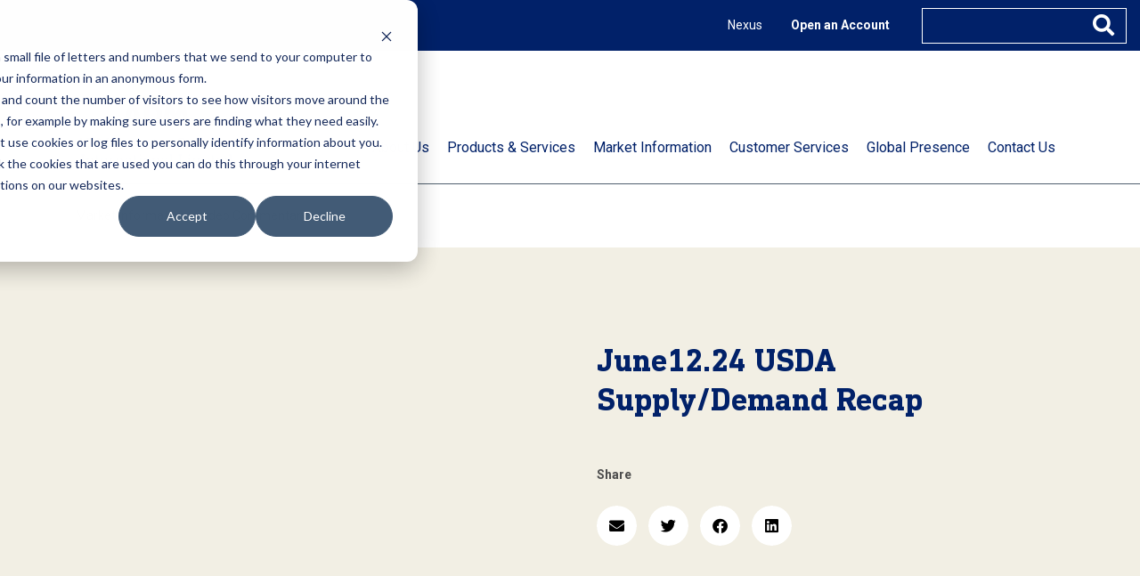

--- FILE ---
content_type: text/html; charset=UTF-8
request_url: https://www.admisi.com/video-commentary/june12-24-usda-supply-demand-recap/
body_size: 18924
content:
<!DOCTYPE html>
<html lang="en-US">
<head>
<meta http-equiv="X-UA-Compatible" content="IE=edge">
<meta charset="UTF-8">
<meta name="viewport" content="width=device-width, initial-scale=1">
<title>June12.24 USDA Supply/Demand Recap - ADMISI</title>
<link rel="profile" href="http://gmpg.org/xfn/11">
<link rel="pingback" href="https://www.admisi.com/xmlrpc.php">
<meta name='robots' content='index, follow, max-image-preview:large, max-snippet:-1, max-video-preview:-1' />
	<style>img:is([sizes="auto" i], [sizes^="auto," i]) { contain-intrinsic-size: 3000px 1500px }</style>
	<link rel="canonical" href="https://www.admis.com/video-commentary/june12-24-usda-supply-demand-recap/" />

	<!-- This site is optimized with the Yoast SEO plugin v26.0 - https://yoast.com/wordpress/plugins/seo/ -->
	<meta name="description" content="Market analyst Mark Soderberg shares his reaction to June 12.24 USDA Supply/Demand report which was in line with expectations." />
	<meta property="og:locale" content="en_US" />
	<meta property="og:type" content="article" />
	<meta property="og:title" content="June12.24 USDA Supply/Demand Recap - ADMISI" />
	<meta property="og:description" content="Market analyst Mark Soderberg shares his reaction to June 12.24 USDA Supply/Demand report which was in line with expectations." />
	<meta property="og:url" content="https://www.admisi.com/video-commentary/june12-24-usda-supply-demand-recap/" />
	<meta property="og:site_name" content="ADMISI" />
	<meta property="article:modified_time" content="2024-06-12T17:33:43+00:00" />
	<meta property="og:image" content="https://zedia.admis.com/wp-content/uploads/sites/3/2024/06/12123350/USDA-Mark.jpg" />
	<meta property="og:image:width" content="694" />
	<meta property="og:image:height" content="391" />
	<meta property="og:image:type" content="image/jpeg" />
	<meta name="twitter:card" content="summary_large_image" />
	<meta name="twitter:label1" content="Est. reading time" />
	<meta name="twitter:data1" content="1 minute" />
	<script type="application/ld+json" class="yoast-schema-graph">{"@context":"https://schema.org","@graph":[{"@type":"WebPage","@id":"https://www.admisi.com/video-commentary/june12-24-usda-supply-demand-recap/","url":"https://www.admisi.com/video-commentary/june12-24-usda-supply-demand-recap/","name":"June12.24 USDA Supply/Demand Recap - ADMISI","isPartOf":{"@id":"https://www.admisi.com/#website"},"primaryImageOfPage":{"@id":"https://www.admisi.com/video-commentary/june12-24-usda-supply-demand-recap/#primaryimage"},"image":{"@id":"https://www.admisi.com/video-commentary/june12-24-usda-supply-demand-recap/#primaryimage"},"thumbnailUrl":"https://zedia.admis.com/wp-content/uploads/sites/3/2024/06/12123350/USDA-Mark.jpg","datePublished":"2024-06-12T17:00:14+00:00","dateModified":"2024-06-12T17:33:43+00:00","description":"Market analyst Mark Soderberg shares his reaction to June 12.24 USDA Supply/Demand report which was in line with expectations.","breadcrumb":{"@id":"https://www.admisi.com/video-commentary/june12-24-usda-supply-demand-recap/#breadcrumb"},"inLanguage":"en-US","potentialAction":[{"@type":"ReadAction","target":["https://www.admisi.com/video-commentary/june12-24-usda-supply-demand-recap/"]}]},{"@type":"ImageObject","inLanguage":"en-US","@id":"https://www.admisi.com/video-commentary/june12-24-usda-supply-demand-recap/#primaryimage","url":"https://zedia.admis.com/wp-content/uploads/sites/3/2024/06/12123350/USDA-Mark.jpg","contentUrl":"https://zedia.admis.com/wp-content/uploads/sites/3/2024/06/12123350/USDA-Mark.jpg","width":694,"height":391,"caption":"Mark Soderberg, Grain Market Specialist"},{"@type":"BreadcrumbList","@id":"https://www.admisi.com/video-commentary/june12-24-usda-supply-demand-recap/#breadcrumb","itemListElement":[{"@type":"ListItem","position":1,"name":"Video Commentary","item":"https://www.admisi.com/video-commentary/"},{"@type":"ListItem","position":2,"name":"June12.24 USDA Supply/Demand Recap"}]},{"@type":"WebSite","@id":"https://www.admisi.com/#website","url":"https://www.admisi.com/","name":"ADMISI","description":"","publisher":{"@id":"https://www.admisi.com/#organization"},"potentialAction":[{"@type":"SearchAction","target":{"@type":"EntryPoint","urlTemplate":"https://www.admisi.com/?s={search_term_string}"},"query-input":{"@type":"PropertyValueSpecification","valueRequired":true,"valueName":"search_term_string"}}],"inLanguage":"en-US"},{"@type":"Organization","@id":"https://www.admisi.com/#organization","name":"ADMIS","url":"https://www.admisi.com/","logo":{"@type":"ImageObject","inLanguage":"en-US","@id":"https://www.admisi.com/#/schema/logo/image/","url":"https://zedia.admis.com/wp-content/uploads/sites/3/2019/09/20121831/ADMIS-DarkGray_stacked.png","contentUrl":"https://zedia.admis.com/wp-content/uploads/sites/3/2019/09/20121831/ADMIS-DarkGray_stacked.png","width":230,"height":85,"caption":"ADMIS"},"image":{"@id":"https://www.admisi.com/#/schema/logo/image/"}}]}</script>
	<!-- / Yoast SEO plugin. -->


<link rel='dns-prefetch' href='//js.hs-scripts.com' />
<link rel='dns-prefetch' href='//ajax.googleapis.com' />
<link rel='dns-prefetch' href='//cdn.jsdelivr.net' />
<link rel='dns-prefetch' href='//cdnjs.cloudflare.com' />
<link rel='dns-prefetch' href='//s7.addthis.com' />
<link rel='dns-prefetch' href='//use.fontawesome.com' />
<link rel='dns-prefetch' href='//fonts.googleapis.com' />
<link rel="alternate" type="application/rss+xml" title="ADMISI &raquo; Feed" href="https://www.admisi.com/feed/" />
<link rel='stylesheet' id='wp-block-library-css' href='https://www.admisi.com/wp-includes/css/dist/block-library/style.min.css?ver=6.8.3' type='text/css' media='all' />
<style id='classic-theme-styles-inline-css' type='text/css'>
/*! This file is auto-generated */
.wp-block-button__link{color:#fff;background-color:#32373c;border-radius:9999px;box-shadow:none;text-decoration:none;padding:calc(.667em + 2px) calc(1.333em + 2px);font-size:1.125em}.wp-block-file__button{background:#32373c;color:#fff;text-decoration:none}
</style>
<style id='global-styles-inline-css' type='text/css'>
:root{--wp--preset--aspect-ratio--square: 1;--wp--preset--aspect-ratio--4-3: 4/3;--wp--preset--aspect-ratio--3-4: 3/4;--wp--preset--aspect-ratio--3-2: 3/2;--wp--preset--aspect-ratio--2-3: 2/3;--wp--preset--aspect-ratio--16-9: 16/9;--wp--preset--aspect-ratio--9-16: 9/16;--wp--preset--color--black: #000000;--wp--preset--color--cyan-bluish-gray: #abb8c3;--wp--preset--color--white: #ffffff;--wp--preset--color--pale-pink: #f78da7;--wp--preset--color--vivid-red: #cf2e2e;--wp--preset--color--luminous-vivid-orange: #ff6900;--wp--preset--color--luminous-vivid-amber: #fcb900;--wp--preset--color--light-green-cyan: #7bdcb5;--wp--preset--color--vivid-green-cyan: #00d084;--wp--preset--color--pale-cyan-blue: #8ed1fc;--wp--preset--color--vivid-cyan-blue: #0693e3;--wp--preset--color--vivid-purple: #9b51e0;--wp--preset--gradient--vivid-cyan-blue-to-vivid-purple: linear-gradient(135deg,rgba(6,147,227,1) 0%,rgb(155,81,224) 100%);--wp--preset--gradient--light-green-cyan-to-vivid-green-cyan: linear-gradient(135deg,rgb(122,220,180) 0%,rgb(0,208,130) 100%);--wp--preset--gradient--luminous-vivid-amber-to-luminous-vivid-orange: linear-gradient(135deg,rgba(252,185,0,1) 0%,rgba(255,105,0,1) 100%);--wp--preset--gradient--luminous-vivid-orange-to-vivid-red: linear-gradient(135deg,rgba(255,105,0,1) 0%,rgb(207,46,46) 100%);--wp--preset--gradient--very-light-gray-to-cyan-bluish-gray: linear-gradient(135deg,rgb(238,238,238) 0%,rgb(169,184,195) 100%);--wp--preset--gradient--cool-to-warm-spectrum: linear-gradient(135deg,rgb(74,234,220) 0%,rgb(151,120,209) 20%,rgb(207,42,186) 40%,rgb(238,44,130) 60%,rgb(251,105,98) 80%,rgb(254,248,76) 100%);--wp--preset--gradient--blush-light-purple: linear-gradient(135deg,rgb(255,206,236) 0%,rgb(152,150,240) 100%);--wp--preset--gradient--blush-bordeaux: linear-gradient(135deg,rgb(254,205,165) 0%,rgb(254,45,45) 50%,rgb(107,0,62) 100%);--wp--preset--gradient--luminous-dusk: linear-gradient(135deg,rgb(255,203,112) 0%,rgb(199,81,192) 50%,rgb(65,88,208) 100%);--wp--preset--gradient--pale-ocean: linear-gradient(135deg,rgb(255,245,203) 0%,rgb(182,227,212) 50%,rgb(51,167,181) 100%);--wp--preset--gradient--electric-grass: linear-gradient(135deg,rgb(202,248,128) 0%,rgb(113,206,126) 100%);--wp--preset--gradient--midnight: linear-gradient(135deg,rgb(2,3,129) 0%,rgb(40,116,252) 100%);--wp--preset--font-size--small: 13px;--wp--preset--font-size--medium: 20px;--wp--preset--font-size--large: 36px;--wp--preset--font-size--x-large: 42px;--wp--preset--spacing--20: 0.44rem;--wp--preset--spacing--30: 0.67rem;--wp--preset--spacing--40: 1rem;--wp--preset--spacing--50: 1.5rem;--wp--preset--spacing--60: 2.25rem;--wp--preset--spacing--70: 3.38rem;--wp--preset--spacing--80: 5.06rem;--wp--preset--shadow--natural: 6px 6px 9px rgba(0, 0, 0, 0.2);--wp--preset--shadow--deep: 12px 12px 50px rgba(0, 0, 0, 0.4);--wp--preset--shadow--sharp: 6px 6px 0px rgba(0, 0, 0, 0.2);--wp--preset--shadow--outlined: 6px 6px 0px -3px rgba(255, 255, 255, 1), 6px 6px rgba(0, 0, 0, 1);--wp--preset--shadow--crisp: 6px 6px 0px rgba(0, 0, 0, 1);}:where(.is-layout-flex){gap: 0.5em;}:where(.is-layout-grid){gap: 0.5em;}body .is-layout-flex{display: flex;}.is-layout-flex{flex-wrap: wrap;align-items: center;}.is-layout-flex > :is(*, div){margin: 0;}body .is-layout-grid{display: grid;}.is-layout-grid > :is(*, div){margin: 0;}:where(.wp-block-columns.is-layout-flex){gap: 2em;}:where(.wp-block-columns.is-layout-grid){gap: 2em;}:where(.wp-block-post-template.is-layout-flex){gap: 1.25em;}:where(.wp-block-post-template.is-layout-grid){gap: 1.25em;}.has-black-color{color: var(--wp--preset--color--black) !important;}.has-cyan-bluish-gray-color{color: var(--wp--preset--color--cyan-bluish-gray) !important;}.has-white-color{color: var(--wp--preset--color--white) !important;}.has-pale-pink-color{color: var(--wp--preset--color--pale-pink) !important;}.has-vivid-red-color{color: var(--wp--preset--color--vivid-red) !important;}.has-luminous-vivid-orange-color{color: var(--wp--preset--color--luminous-vivid-orange) !important;}.has-luminous-vivid-amber-color{color: var(--wp--preset--color--luminous-vivid-amber) !important;}.has-light-green-cyan-color{color: var(--wp--preset--color--light-green-cyan) !important;}.has-vivid-green-cyan-color{color: var(--wp--preset--color--vivid-green-cyan) !important;}.has-pale-cyan-blue-color{color: var(--wp--preset--color--pale-cyan-blue) !important;}.has-vivid-cyan-blue-color{color: var(--wp--preset--color--vivid-cyan-blue) !important;}.has-vivid-purple-color{color: var(--wp--preset--color--vivid-purple) !important;}.has-black-background-color{background-color: var(--wp--preset--color--black) !important;}.has-cyan-bluish-gray-background-color{background-color: var(--wp--preset--color--cyan-bluish-gray) !important;}.has-white-background-color{background-color: var(--wp--preset--color--white) !important;}.has-pale-pink-background-color{background-color: var(--wp--preset--color--pale-pink) !important;}.has-vivid-red-background-color{background-color: var(--wp--preset--color--vivid-red) !important;}.has-luminous-vivid-orange-background-color{background-color: var(--wp--preset--color--luminous-vivid-orange) !important;}.has-luminous-vivid-amber-background-color{background-color: var(--wp--preset--color--luminous-vivid-amber) !important;}.has-light-green-cyan-background-color{background-color: var(--wp--preset--color--light-green-cyan) !important;}.has-vivid-green-cyan-background-color{background-color: var(--wp--preset--color--vivid-green-cyan) !important;}.has-pale-cyan-blue-background-color{background-color: var(--wp--preset--color--pale-cyan-blue) !important;}.has-vivid-cyan-blue-background-color{background-color: var(--wp--preset--color--vivid-cyan-blue) !important;}.has-vivid-purple-background-color{background-color: var(--wp--preset--color--vivid-purple) !important;}.has-black-border-color{border-color: var(--wp--preset--color--black) !important;}.has-cyan-bluish-gray-border-color{border-color: var(--wp--preset--color--cyan-bluish-gray) !important;}.has-white-border-color{border-color: var(--wp--preset--color--white) !important;}.has-pale-pink-border-color{border-color: var(--wp--preset--color--pale-pink) !important;}.has-vivid-red-border-color{border-color: var(--wp--preset--color--vivid-red) !important;}.has-luminous-vivid-orange-border-color{border-color: var(--wp--preset--color--luminous-vivid-orange) !important;}.has-luminous-vivid-amber-border-color{border-color: var(--wp--preset--color--luminous-vivid-amber) !important;}.has-light-green-cyan-border-color{border-color: var(--wp--preset--color--light-green-cyan) !important;}.has-vivid-green-cyan-border-color{border-color: var(--wp--preset--color--vivid-green-cyan) !important;}.has-pale-cyan-blue-border-color{border-color: var(--wp--preset--color--pale-cyan-blue) !important;}.has-vivid-cyan-blue-border-color{border-color: var(--wp--preset--color--vivid-cyan-blue) !important;}.has-vivid-purple-border-color{border-color: var(--wp--preset--color--vivid-purple) !important;}.has-vivid-cyan-blue-to-vivid-purple-gradient-background{background: var(--wp--preset--gradient--vivid-cyan-blue-to-vivid-purple) !important;}.has-light-green-cyan-to-vivid-green-cyan-gradient-background{background: var(--wp--preset--gradient--light-green-cyan-to-vivid-green-cyan) !important;}.has-luminous-vivid-amber-to-luminous-vivid-orange-gradient-background{background: var(--wp--preset--gradient--luminous-vivid-amber-to-luminous-vivid-orange) !important;}.has-luminous-vivid-orange-to-vivid-red-gradient-background{background: var(--wp--preset--gradient--luminous-vivid-orange-to-vivid-red) !important;}.has-very-light-gray-to-cyan-bluish-gray-gradient-background{background: var(--wp--preset--gradient--very-light-gray-to-cyan-bluish-gray) !important;}.has-cool-to-warm-spectrum-gradient-background{background: var(--wp--preset--gradient--cool-to-warm-spectrum) !important;}.has-blush-light-purple-gradient-background{background: var(--wp--preset--gradient--blush-light-purple) !important;}.has-blush-bordeaux-gradient-background{background: var(--wp--preset--gradient--blush-bordeaux) !important;}.has-luminous-dusk-gradient-background{background: var(--wp--preset--gradient--luminous-dusk) !important;}.has-pale-ocean-gradient-background{background: var(--wp--preset--gradient--pale-ocean) !important;}.has-electric-grass-gradient-background{background: var(--wp--preset--gradient--electric-grass) !important;}.has-midnight-gradient-background{background: var(--wp--preset--gradient--midnight) !important;}.has-small-font-size{font-size: var(--wp--preset--font-size--small) !important;}.has-medium-font-size{font-size: var(--wp--preset--font-size--medium) !important;}.has-large-font-size{font-size: var(--wp--preset--font-size--large) !important;}.has-x-large-font-size{font-size: var(--wp--preset--font-size--x-large) !important;}
:where(.wp-block-post-template.is-layout-flex){gap: 1.25em;}:where(.wp-block-post-template.is-layout-grid){gap: 1.25em;}
:where(.wp-block-columns.is-layout-flex){gap: 2em;}:where(.wp-block-columns.is-layout-grid){gap: 2em;}
:root :where(.wp-block-pullquote){font-size: 1.5em;line-height: 1.6;}
</style>
<link rel='stylesheet' id='bootstrap-theme-css-css' href='https://cdn.jsdelivr.net/npm/bootstrap@4.6.2/dist/css/bootstrap.min.css?ver=4.6.2' type='text/css' media='all' integrity="sha256-+IZRbz1B6ee9mUx/ejmonK+ulIP5A5bLDd6v6NHqXnI=" crossorigin="anonymous" />
<link rel='stylesheet' id='fontawesome-css-css' href='https://use.fontawesome.com/releases/v5.1.0/css/all.css' type='text/css' media='all' />
<link rel='stylesheet' id='google-fonts-css' href='https://fonts.googleapis.com/css?family=Libre+Baskerville:400,700|Roboto&#038;display=swap' type='text/css' media='all' />
<link rel='stylesheet' id='gate39media-css-css' href='https://www.admisi.com/wp-content/themes/gate39media-admisi/public/css/gate39media-app.min.css?ver=6.3.6' type='text/css' media='all' />
<link rel='stylesheet' id='elementor-frontend-css' href='https://www.admisi.com/wp-content/plugins/elementor/assets/css/frontend.min.css?ver=3.32.3' type='text/css' media='all' />
<link rel='stylesheet' id='widget-spacer-css' href='https://www.admisi.com/wp-content/plugins/elementor/assets/css/widget-spacer.min.css?ver=3.32.3' type='text/css' media='all' />
<link rel='stylesheet' id='widget-heading-css' href='https://www.admisi.com/wp-content/plugins/elementor/assets/css/widget-heading.min.css?ver=3.32.3' type='text/css' media='all' />
<link rel='stylesheet' id='widget-share-buttons-css' href='https://www.admisi.com/wp-content/plugins/elementor-pro/assets/css/widget-share-buttons.min.css?ver=3.32.2' type='text/css' media='all' />
<link rel='stylesheet' id='e-apple-webkit-css' href='https://www.admisi.com/wp-content/plugins/elementor/assets/css/conditionals/apple-webkit.min.css?ver=3.32.3' type='text/css' media='all' />
<link rel='stylesheet' id='elementor-icons-shared-0-css' href='https://www.admisi.com/wp-content/plugins/elementor/assets/lib/font-awesome/css/fontawesome.min.css?ver=5.15.3' type='text/css' media='all' />
<link rel='stylesheet' id='elementor-icons-fa-solid-css' href='https://www.admisi.com/wp-content/plugins/elementor/assets/lib/font-awesome/css/solid.min.css?ver=5.15.3' type='text/css' media='all' />
<link rel='stylesheet' id='elementor-icons-fa-brands-css' href='https://www.admisi.com/wp-content/plugins/elementor/assets/lib/font-awesome/css/brands.min.css?ver=5.15.3' type='text/css' media='all' />
<link rel='stylesheet' id='elementor-icons-css' href='https://www.admisi.com/wp-content/plugins/elementor/assets/lib/eicons/css/elementor-icons.min.css?ver=5.44.0' type='text/css' media='all' />
<link rel='stylesheet' id='elementor-post-3331-css' href='https://www.admisi.com/wp-content/uploads/sites/3/elementor/css/post-3331.css?ver=1759524162' type='text/css' media='all' />
<link rel='stylesheet' id='elementor-post-2181-css' href='https://www.admisi.com/wp-content/uploads/sites/3/elementor/css/post-2181.css?ver=1759524209' type='text/css' media='all' />
<link rel='stylesheet' id='searchwp-forms-css' href='https://www.admisi.com/wp-content/plugins/searchwp-live-ajax-search/assets/styles/frontend/search-forms.min.css?ver=1.8.6' type='text/css' media='all' />
<link rel='stylesheet' id='searchwp-live-search-css' href='https://www.admisi.com/wp-content/plugins/searchwp-live-ajax-search/assets/styles/style.min.css?ver=1.8.6' type='text/css' media='all' />
<style id='searchwp-live-search-inline-css' type='text/css'>
.searchwp-live-search-result .searchwp-live-search-result--title a {
  font-size: 16px;
}
.searchwp-live-search-result .searchwp-live-search-result--price {
  font-size: 14px;
}
.searchwp-live-search-result .searchwp-live-search-result--add-to-cart .button {
  font-size: 14px;
}

</style>
<link rel='stylesheet' id='ubermenu-css' href='https://www.admisi.com/wp-content/plugins/ubermenu/pro/assets/css/ubermenu.min.css?ver=3.6.0.1' type='text/css' media='all' />
<link rel='stylesheet' id='ubermenu-minimal-css' href='https://www.admisi.com/wp-content/plugins/ubermenu/assets/css/skins/minimal.css?ver=6.8.3' type='text/css' media='all' />
<link rel='stylesheet' id='elementor-gf-roboto-css' href='https://fonts.googleapis.com/css?family=Roboto:100,100italic,200,200italic,300,300italic,400,400italic,500,500italic,600,600italic,700,700italic,800,800italic,900,900italic&#038;display=auto' type='text/css' media='all' />
<link rel='stylesheet' id='elementor-gf-robotoslab-css' href='https://fonts.googleapis.com/css?family=Roboto+Slab:100,100italic,200,200italic,300,300italic,400,400italic,500,500italic,600,600italic,700,700italic,800,800italic,900,900italic&#038;display=auto' type='text/css' media='all' />
<link rel="https://api.w.org/" href="https://www.admisi.com/wp-json/" /><link rel="EditURI" type="application/rsd+xml" title="RSD" href="https://www.admisi.com/xmlrpc.php?rsd" />

<link rel='shortlink' href='https://www.admisi.com/?p=37760' />
<link rel="alternate" title="oEmbed (JSON)" type="application/json+oembed" href="https://www.admisi.com/wp-json/oembed/1.0/embed?url=https%3A%2F%2Fwww.admisi.com%2Fvideo-commentary%2Fjune12-24-usda-supply-demand-recap%2F" />
<link rel="alternate" title="oEmbed (XML)" type="text/xml+oembed" href="https://www.admisi.com/wp-json/oembed/1.0/embed?url=https%3A%2F%2Fwww.admisi.com%2Fvideo-commentary%2Fjune12-24-usda-supply-demand-recap%2F&#038;format=xml" />
<!-- Google Tag Manager -->
<script>(function(w,d,s,l,i){w[l]=w[l]||[];w[l].push({'gtm.start':
new Date().getTime(),event:'gtm.js'});var f=d.getElementsByTagName(s)[0],
j=d.createElement(s),dl=l!='dataLayer'?'&l='+l:'';j.async=true;j.src=
'https://www.googletagmanager.com/gtm.js?id='+i+dl;f.parentNode.insertBefore(j,f);
})(window,document,'script','dataLayer','GTM-5R32CKH');</script>
<!-- End Google Tag Manager -->
					<!-- DO NOT COPY THIS SNIPPET! Start of Page Analytics Tracking for HubSpot WordPress plugin v11.3.21-->
			<script class="hsq-set-content-id" data-content-id="blog-post">
				var _hsq = _hsq || [];
				_hsq.push(["setContentType", "blog-post"]);
			</script>
			<!-- DO NOT COPY THIS SNIPPET! End of Page Analytics Tracking for HubSpot WordPress plugin -->
			<style id="ubermenu-custom-generated-css">
/** UberMenu Responsive Styles (Breakpoint Setting) **/
@media screen and (min-width: 1200px){
  .ubermenu{ display:block !important; } .ubermenu-responsive .ubermenu-item.ubermenu-hide-desktop{ display:none !important; } .ubermenu-responsive.ubermenu-retractors-responsive .ubermenu-retractor-mobile{ display:none; }   /* Force current submenu always open but below others */ .ubermenu-force-current-submenu .ubermenu-item-level-0.ubermenu-current-menu-item > .ubermenu-submenu-drop, .ubermenu-force-current-submenu .ubermenu-item-level-0.ubermenu-current-menu-ancestor > .ubermenu-submenu-drop {     display: block!important;     opacity: 1!important;     visibility: visible!important;     margin: 0!important;     top: auto!important;     height: auto;     z-index:19; }   /* Invert Horizontal menu to make subs go up */ .ubermenu-invert.ubermenu-horizontal .ubermenu-item-level-0 > .ubermenu-submenu-drop{      top:auto;      bottom:100%; } .ubermenu-invert.ubermenu-horizontal.ubermenu-sub-indicators .ubermenu-item-level-0.ubermenu-has-submenu-drop > .ubermenu-target > .ubermenu-sub-indicator{ transform:rotate(180deg); } /* Make second level flyouts fly up */ .ubermenu-invert.ubermenu-horizontal .ubermenu-submenu .ubermenu-item.ubermenu-active > .ubermenu-submenu-type-flyout{     top:auto;     bottom:0; } /* Clip the submenus properly when inverted */ .ubermenu-invert.ubermenu-horizontal .ubermenu-item-level-0 > .ubermenu-submenu-drop{     clip: rect(-5000px,5000px,auto,-5000px); }    /* Invert Vertical menu to make subs go left */ .ubermenu-invert.ubermenu-vertical .ubermenu-item-level-0 > .ubermenu-submenu-drop{   right:100%;   left:auto; } .ubermenu-invert.ubermenu-vertical.ubermenu-sub-indicators .ubermenu-item-level-0.ubermenu-item-has-children > .ubermenu-target > .ubermenu-sub-indicator{   right:auto;   left:10px; transform:rotate(90deg); } .ubermenu-vertical.ubermenu-invert .ubermenu-item > .ubermenu-submenu-drop {   clip: rect(-5000px,5000px,5000px,-5000px); } /* Vertical Flyout > Flyout */ .ubermenu-vertical.ubermenu-invert.ubermenu-sub-indicators .ubermenu-has-submenu-drop > .ubermenu-target{   padding-left:25px; } .ubermenu-vertical.ubermenu-invert .ubermenu-item > .ubermenu-target > .ubermenu-sub-indicator {   right:auto;   left:10px;   transform:rotate(90deg); } .ubermenu-vertical.ubermenu-invert .ubermenu-item > .ubermenu-submenu-drop.ubermenu-submenu-type-flyout, .ubermenu-vertical.ubermenu-invert .ubermenu-submenu-type-flyout > .ubermenu-item > .ubermenu-submenu-drop {   right: 100%;   left: auto; }  .ubermenu-responsive-toggle{ display:none; }
}
@media screen and (max-width: 1199px){
   .ubermenu-responsive-toggle, .ubermenu-sticky-toggle-wrapper { display: block; }  .ubermenu-responsive{ width:100%; max-height:500px; visibility:visible; overflow:visible;  -webkit-transition:max-height 1s ease-in; transition:max-height .3s ease-in; } .ubermenu-responsive.ubermenu-items-align-center{     text-align:left; } .ubermenu-responsive.ubermenu{ margin:0; } .ubermenu-responsive.ubermenu .ubermenu-nav{ display:block; }  .ubermenu-responsive.ubermenu-responsive-nocollapse, .ubermenu-repsonsive.ubermenu-no-transitions{ display:block; max-height:none; }  .ubermenu-responsive.ubermenu-responsive-collapse{ max-height:none; visibility:visible; overflow:visible; } .ubermenu-responsive.ubermenu-responsive-collapse{ max-height:0; overflow:hidden !important; visibility:hidden; } .ubermenu-responsive.ubermenu-in-transition, .ubermenu-responsive.ubermenu-in-transition .ubermenu-nav{ overflow:hidden !important; visibility:visible; } .ubermenu-responsive.ubermenu-responsive-collapse:not(.ubermenu-in-transition){ border-top-width:0; border-bottom-width:0; } .ubermenu-responsive.ubermenu-responsive-collapse .ubermenu-item .ubermenu-submenu{ display:none; }  .ubermenu-responsive .ubermenu-item-level-0{ width:50%; } .ubermenu-responsive.ubermenu-responsive-single-column .ubermenu-item-level-0{ float:none; clear:both; width:100%; } .ubermenu-responsive .ubermenu-item.ubermenu-item-level-0 > .ubermenu-target{ border:none; box-shadow:none; } .ubermenu-responsive .ubermenu-item.ubermenu-has-submenu-flyout{ position:static; } .ubermenu-responsive.ubermenu-sub-indicators .ubermenu-submenu-type-flyout .ubermenu-has-submenu-drop > .ubermenu-target > .ubermenu-sub-indicator{ transform:rotate(0); right:10px; left:auto; } .ubermenu-responsive .ubermenu-nav .ubermenu-item .ubermenu-submenu.ubermenu-submenu-drop{ width:100%; min-width:100%; max-width:100%; top:auto; left:0 !important; } .ubermenu-responsive.ubermenu-has-border .ubermenu-nav .ubermenu-item .ubermenu-submenu.ubermenu-submenu-drop{ left: -1px !important; /* For borders */ } .ubermenu-responsive .ubermenu-submenu.ubermenu-submenu-type-mega > .ubermenu-item.ubermenu-column{ min-height:0; border-left:none;  float:left; /* override left/center/right content alignment */ display:block; } .ubermenu-responsive .ubermenu-item.ubermenu-active > .ubermenu-submenu.ubermenu-submenu-type-mega{     max-height:none;     height:auto;/*prevent overflow scrolling since android is still finicky*/     overflow:visible; } .ubermenu-responsive.ubermenu-transition-slide .ubermenu-item.ubermenu-in-transition > .ubermenu-submenu-drop{ max-height:1000px; /* because of slide transition */ } .ubermenu .ubermenu-submenu-type-flyout .ubermenu-submenu-type-mega{ min-height:0; } .ubermenu.ubermenu-responsive .ubermenu-column, .ubermenu.ubermenu-responsive .ubermenu-column-auto{ min-width:50%; } .ubermenu.ubermenu-responsive .ubermenu-autoclear > .ubermenu-column{ clear:none; } .ubermenu.ubermenu-responsive .ubermenu-column:nth-of-type(2n+1){ clear:both; } .ubermenu.ubermenu-responsive .ubermenu-submenu-retractor-top:not(.ubermenu-submenu-retractor-top-2) .ubermenu-column:nth-of-type(2n+1){ clear:none; } .ubermenu.ubermenu-responsive .ubermenu-submenu-retractor-top:not(.ubermenu-submenu-retractor-top-2) .ubermenu-column:nth-of-type(2n+2){ clear:both; }  .ubermenu-responsive-single-column-subs .ubermenu-submenu .ubermenu-item { float: none; clear: both; width: 100%; min-width: 100%; }   .ubermenu.ubermenu-responsive .ubermenu-tabs, .ubermenu.ubermenu-responsive .ubermenu-tabs-group, .ubermenu.ubermenu-responsive .ubermenu-tab, .ubermenu.ubermenu-responsive .ubermenu-tab-content-panel{ /** TABS SHOULD BE 100%  ACCORDION */ width:100%; min-width:100%; max-width:100%; left:0; } .ubermenu.ubermenu-responsive .ubermenu-tabs, .ubermenu.ubermenu-responsive .ubermenu-tab-content-panel{ min-height:0 !important;/* Override Inline Style from JS */ } .ubermenu.ubermenu-responsive .ubermenu-tabs{ z-index:15; } .ubermenu.ubermenu-responsive .ubermenu-tab-content-panel{ z-index:20; } /* Tab Layering */ .ubermenu-responsive .ubermenu-tab{ position:relative; } .ubermenu-responsive .ubermenu-tab.ubermenu-active{ position:relative; z-index:20; } .ubermenu-responsive .ubermenu-tab > .ubermenu-target{ border-width:0 0 1px 0; } .ubermenu-responsive.ubermenu-sub-indicators .ubermenu-tabs > .ubermenu-tabs-group > .ubermenu-tab.ubermenu-has-submenu-drop > .ubermenu-target > .ubermenu-sub-indicator{ transform:rotate(0); right:10px; left:auto; }  .ubermenu-responsive .ubermenu-tabs > .ubermenu-tabs-group > .ubermenu-tab > .ubermenu-tab-content-panel{ top:auto; border-width:1px; } .ubermenu-responsive .ubermenu-tab-layout-bottom > .ubermenu-tabs-group{ /*position:relative;*/ }   .ubermenu-reponsive .ubermenu-item-level-0 > .ubermenu-submenu-type-stack{ /* Top Level Stack Columns */ position:relative; }  .ubermenu-responsive .ubermenu-submenu-type-stack .ubermenu-column, .ubermenu-responsive .ubermenu-submenu-type-stack .ubermenu-column-auto{ /* Stack Columns */ width:100%; max-width:100%; }   .ubermenu-responsive .ubermenu-item-mini{ /* Mini items */ min-width:0; width:auto; float:left; clear:none !important; } .ubermenu-responsive .ubermenu-item.ubermenu-item-mini > a.ubermenu-target{ padding-left:20px; padding-right:20px; }   .ubermenu-responsive .ubermenu-item.ubermenu-hide-mobile{ /* Hiding items */ display:none !important; }  .ubermenu-responsive.ubermenu-hide-bkgs .ubermenu-submenu.ubermenu-submenu-bkg-img{ /** Hide Background Images in Submenu */ background-image:none; } .ubermenu.ubermenu-responsive .ubermenu-item-level-0.ubermenu-item-mini{ min-width:0; width:auto; } .ubermenu-vertical .ubermenu-item.ubermenu-item-level-0{ width:100%; } .ubermenu-vertical.ubermenu-sub-indicators .ubermenu-item-level-0.ubermenu-item-has-children > .ubermenu-target > .ubermenu-sub-indicator{ right:10px; left:auto; transform:rotate(0); } .ubermenu-vertical .ubermenu-item.ubermenu-item-level-0.ubermenu-relative.ubermenu-active > .ubermenu-submenu-drop.ubermenu-submenu-align-vertical_parent_item{     top:auto; }   .ubermenu.ubermenu-responsive .ubermenu-tabs{     position:static; } /* Tabs on Mobile with mouse (but not click) - leave space to hover off */ .ubermenu:not(.ubermenu-is-mobile):not(.ubermenu-submenu-indicator-closes) .ubermenu-submenu .ubermenu-tab[data-ubermenu-trigger="mouseover"] .ubermenu-tab-content-panel, .ubermenu:not(.ubermenu-is-mobile):not(.ubermenu-submenu-indicator-closes) .ubermenu-submenu .ubermenu-tab[data-ubermenu-trigger="hover_intent"] .ubermenu-tab-content-panel{     margin-left:6%; width:94%; min-width:94%; }  /* Sub indicator close visibility */ .ubermenu.ubermenu-submenu-indicator-closes .ubermenu-active > .ubermenu-target > .ubermenu-sub-indicator-close{ display:block; } .ubermenu.ubermenu-submenu-indicator-closes .ubermenu-active > .ubermenu-target > .ubermenu-sub-indicator{ display:none; }  .ubermenu .ubermenu-tabs .ubermenu-tab-content-panel{     box-shadow: 0 5px 10px rgba(0,0,0,.075); }  .ubermenu-responsive-toggle{ display:block; }
}
@media screen and (max-width: 480px){
  .ubermenu.ubermenu-responsive .ubermenu-item-level-0{ width:100%; } .ubermenu.ubermenu-responsive .ubermenu-column, .ubermenu.ubermenu-responsive .ubermenu-column-auto{ min-width:100%; } .ubermenu .ubermenu-autocolumn:not(:first-child), .ubermenu .ubermenu-autocolumn:not(:first-child) .ubermenu-submenu-type-stack{     padding-top:0; } .ubermenu .ubermenu-autocolumn:not(:last-child), .ubermenu .ubermenu-autocolumn:not(:last-child) .ubermenu-submenu-type-stack{     padding-bottom:0; } .ubermenu .ubermenu-autocolumn > .ubermenu-submenu-type-stack > .ubermenu-item-normal:first-child{     margin-top:0; } 
}


/** UberMenu Custom Menu Styles (Customizer) **/
/* main */
 .ubermenu-main .ubermenu-item .ubermenu-submenu-drop { -webkit-transition-duration:.3s; -ms-transition-duration:.3s; transition-duration:.3s; }


/* Status: Loaded from Transient */

</style><meta name="generator" content="Elementor 3.32.3; features: additional_custom_breakpoints; settings: css_print_method-external, google_font-enabled, font_display-auto">
			<style>
				.e-con.e-parent:nth-of-type(n+4):not(.e-lazyloaded):not(.e-no-lazyload),
				.e-con.e-parent:nth-of-type(n+4):not(.e-lazyloaded):not(.e-no-lazyload) * {
					background-image: none !important;
				}
				@media screen and (max-height: 1024px) {
					.e-con.e-parent:nth-of-type(n+3):not(.e-lazyloaded):not(.e-no-lazyload),
					.e-con.e-parent:nth-of-type(n+3):not(.e-lazyloaded):not(.e-no-lazyload) * {
						background-image: none !important;
					}
				}
				@media screen and (max-height: 640px) {
					.e-con.e-parent:nth-of-type(n+2):not(.e-lazyloaded):not(.e-no-lazyload),
					.e-con.e-parent:nth-of-type(n+2):not(.e-lazyloaded):not(.e-no-lazyload) * {
						background-image: none !important;
					}
				}
			</style>
			<link rel="icon" href="https://zedia.admis.com/wp-content/uploads/sites/3/2020/04/20121745/cropped-adm-favico-1-32x32.png" sizes="32x32" />
<link rel="icon" href="https://zedia.admis.com/wp-content/uploads/sites/3/2020/04/20121745/cropped-adm-favico-1-192x192.png" sizes="192x192" />
<link rel="apple-touch-icon" href="https://zedia.admis.com/wp-content/uploads/sites/3/2020/04/20121745/cropped-adm-favico-1-180x180.png" />
<meta name="msapplication-TileImage" content="https://zedia.admis.com/wp-content/uploads/sites/3/2020/04/20121745/cropped-adm-favico-1-270x270.png" />
		<style type="text/css" id="wp-custom-css">
			.elementor-post__text {
	overflow: hidden;
	
}
h4.elementor-post__title {
	white-space: nowrap;
    overflow: hidden!important;
    text-overflow: ellipsis;
}

#menu-item-5775 a {
		line-height: 20px;
}

.site-content .widget-area .widget-latest-news article {
	 border: 1px solid #C4CDD5;
}		</style>
		</head>

<body class="wp-singular video-commentary-template-default single single-video-commentary postid-37760 wp-theme-gate39media-admisi group-blog elementor-default elementor-template-full-width elementor-kit-3331 elementor-page-2181">
<div id="page" class="hfeed site">
<header id="masthead" class="site-header">
		<div class="site-header-banner site-header-banner-single single-video-commentary">

		<div class="site-header-nav-top d-none d-lg-block">

			<div class="container-fluid">

				<div class="row">

					<div class="col-12">

						<div class="navbar navbar-expand-sm">
							<div class="collapse navbar-collapse justify-content-end"><ul id="menu-top-menu" class="navbar-nav"><li itemscope="itemscope" itemtype="https://www.schema.org/SiteNavigationElement" id="menu-item-5207" class="menu-item menu-item-type-post_type menu-item-object-page first menu-item-5207 nav-item"><a title="Nexus" href="https://www.admisi.com/clients/nexus/" class="nav-link">Nexus</a></li>
<li itemscope="itemscope" itemtype="https://www.schema.org/SiteNavigationElement" id="menu-item-5514" class="open-acc-btn menu-item menu-item-type-post_type menu-item-object-page last menu-item-5514 nav-item"><a title="Open an Account" href="https://www.admisi.com/customer-services/client-onboarding/" class="nav-link">Open an Account</a></li>
</ul></div><form role="search" class="form-search" id="searchform" method="get" action="https://www.admisi.com/">
	<div class="field-wrap">
		<input class="search search-input" type="text" placeholder="" name="s" data-swplive="true" data-swpengine="default" data-swpconfig="default" value="" id="s" maxlength="200" />
		<button class="search-submit" type="submit" id="searchsubmit"><i class="fas fa-search"></i></button>
	</div>
</form>

						</div>

					</div>
					<!-- #col -->

				</div>
				<!-- #row -->

			</div>
			<!-- #container -->

		</div>
		<!-- #site-header-nav-top -->

		<div class="site-header-nav">

			<nav class="navbar navbar-light navbar-expand-lg" role="navigation">

				<div class="container">

					<div class="logo-wrapper">
						<a class="navbar-brand" href="https://www.admisi.com/" rel="home">
						<img style="width:181px;" src="https://www.admisi.com/wp-content/themes/gate39media-admisi/public/img/ADMISI-logo.svg" alt="ADMISI logo" class="img-responsive" />
						</a>
					</div>


					<!-- <button class="navbar-toggler" type="button" data-toggle="collapse" data-target=".navbar-collapse" aria-controls="" aria-expanded="false" aria-label="Toggle navigation">
						<span class="navbar-toggler-icon"></span>
					</button> -->

					<!-- Desktop nav -->
					<div class="d-none d-xl-block">
						
<!-- UberMenu [Configuration:main] [Theme Loc:header] [Integration:auto] -->
<a class="ubermenu-responsive-toggle ubermenu-responsive-toggle-main ubermenu-skin-minimal ubermenu-loc-header ubermenu-responsive-toggle-content-align-right ubermenu-responsive-toggle-align-right ubermenu-responsive-toggle-icon-only " tabindex="0" data-ubermenu-target="ubermenu-main-2-header-2"><span class="fas fa-bars" ></span></a><div id="ubermenu-main-2-header-2" class="ubermenu ubermenu-nojs ubermenu-main ubermenu-menu-2 ubermenu-loc-header ubermenu-responsive ubermenu-responsive-single-column ubermenu-responsive-single-column-subs ubermenu-responsive-1199 ubermenu-responsive-collapse ubermenu-horizontal ubermenu-transition-none ubermenu-trigger-hover ubermenu-skin-minimal  ubermenu-bar-align-left ubermenu-items-align-auto ubermenu-bound ubermenu-disable-submenu-scroll ubermenu-sub-indicators ubermenu-retractors-responsive ubermenu-submenu-indicator-closes"><ul id="ubermenu-nav-main-2-header" class="ubermenu-nav" data-title="Main Menu"><li id="menu-item-7020" class="d-block d-xl-none ubermenu-item ubermenu-item-type-custom ubermenu-item-object-ubermenu-custom ubermenu-first ubermenu-item-7020 ubermenu-item-level-0 ubermenu-column ubermenu-column-auto" ><div class="ubermenu-content-block ubermenu-custom-content ubermenu-custom-content-padded">	<!-- UberMenu Search Bar -->
	<div class="ubermenu-search">
		<form role="search" method="get" class="ubermenu-searchform" action="https://www.admisi.com/">
			<label for="ubermenu-search-field">
				<span class="ubermenu-sr-only">Search</span>
			</label>
			<input type="text" placeholder="Search..." value="" name="s" class="ubermenu-search-input ubermenu-search-input-autofocus" id="ubermenu-search-field"/>
						<button type="submit" class="ubermenu-search-submit">
				<span class="fas fa-search" title="Search" aria-hidden="true"></span>
				<span class="ubermenu-sr-only">Search</span>
			</button>
		</form>
	</div>
	<!-- end .ubermenu-search -->
	</div></li><li id="menu-item-307" class="ubermenu-item ubermenu-item-type-custom ubermenu-item-object-custom ubermenu-item-has-children ubermenu-advanced-sub ubermenu-item-307 ubermenu-item-level-0 ubermenu-column ubermenu-column-auto ubermenu-has-submenu-drop ubermenu-has-submenu-mega" ><a class="ubermenu-target ubermenu-item-layout-default ubermenu-item-layout-text_only" href="https://www.admisi.com/about-us/who-we-are/" tabindex="0"><span class="ubermenu-target-title ubermenu-target-text">About Us</span><span class='ubermenu-sub-indicator fas fa-angle-down'></span></a><div  class="ubermenu-submenu ubermenu-submenu-id-307 ubermenu-submenu-type-auto ubermenu-submenu-type-mega ubermenu-submenu-drop ubermenu-submenu-align-center"  ><ul class="ubermenu-row ubermenu-row-id-315 ubermenu-autoclear "><li class=" sub-col ubermenu-item ubermenu-item-type-custom ubermenu-item-object-ubermenu-custom ubermenu-item-has-children ubermenu-item-313 ubermenu-item-level-2 ubermenu-column ubermenu-column-1-2 ubermenu-has-submenu-stack ubermenu-item-type-column ubermenu-column-id-313"><ul  class="ubermenu-submenu ubermenu-submenu-id-313 ubermenu-submenu-type-stack"  ><li id="menu-item-304" class="ubermenu-item ubermenu-item-type-post_type ubermenu-item-object-page ubermenu-item-304 ubermenu-item-auto ubermenu-item-normal ubermenu-item-level-3 ubermenu-column ubermenu-column-auto" ><a class="ubermenu-target ubermenu-item-layout-default ubermenu-item-layout-text_only" href="https://www.admisi.com/about-us/who-we-are/"><span class="ubermenu-target-title ubermenu-target-text">Who We Are</span></a></li><li id="menu-item-5242" class="ubermenu-item ubermenu-item-type-post_type ubermenu-item-object-page ubermenu-item-5242 ubermenu-item-auto ubermenu-item-normal ubermenu-item-level-3 ubermenu-column ubermenu-column-auto" ><a class="ubermenu-target ubermenu-item-layout-default ubermenu-item-layout-text_only" href="https://www.admisi.com/about-us/corporate-social-responsibility/"><span class="ubermenu-target-title ubermenu-target-text">Corporate Social Responsibility</span></a></li></ul></li><li class=" sub-col ubermenu-item ubermenu-item-type-custom ubermenu-item-object-ubermenu-custom ubermenu-item-has-children ubermenu-item-314 ubermenu-item-level-2 ubermenu-column ubermenu-column-1-2 ubermenu-has-submenu-stack ubermenu-item-type-column ubermenu-column-id-314"><ul  class="ubermenu-submenu ubermenu-submenu-id-314 ubermenu-submenu-type-stack"  ><li id="menu-item-306" class="ubermenu-item ubermenu-item-type-post_type ubermenu-item-object-page ubermenu-item-306 ubermenu-item-auto ubermenu-item-normal ubermenu-item-level-3 ubermenu-column ubermenu-column-auto" ><a class="ubermenu-target ubermenu-item-layout-default ubermenu-item-layout-text_only" href="https://www.admisi.com/about-us/admis-social-media/"><span class="ubermenu-target-title ubermenu-target-text">ADMISI Social Media</span></a></li><li id="menu-item-5250" class="ubermenu-item ubermenu-item-type-post_type ubermenu-item-object-page ubermenu-item-5250 ubermenu-item-auto ubermenu-item-normal ubermenu-item-level-3 ubermenu-column ubermenu-column-auto" ><a class="ubermenu-target ubermenu-item-layout-default ubermenu-item-layout-text_only" href="https://www.admisi.com/about-us/adm-industry-news/"><span class="ubermenu-target-title ubermenu-target-text">ADM &#038; Industry News</span></a></li><li id="menu-item-5251" class="ubermenu-item ubermenu-item-type-post_type ubermenu-item-object-page ubermenu-item-5251 ubermenu-item-auto ubermenu-item-normal ubermenu-item-level-3 ubermenu-column ubermenu-column-auto" ><a class="ubermenu-target ubermenu-item-layout-default ubermenu-item-layout-text_only" href="https://www.admisi.com/about-us/careers/"><span class="ubermenu-target-title ubermenu-target-text">Careers</span></a></li></ul></li></ul></div></li><li id="menu-item-308" class="ubermenu-item ubermenu-item-type-custom ubermenu-item-object-custom ubermenu-item-has-children ubermenu-advanced-sub ubermenu-item-308 ubermenu-item-level-0 ubermenu-column ubermenu-column-auto ubermenu-has-submenu-drop ubermenu-has-submenu-mega" ><a class="ubermenu-target ubermenu-item-layout-default ubermenu-item-layout-text_only" href="https://www.admisi.com/products-services/global-commodities" tabindex="0"><span class="ubermenu-target-title ubermenu-target-text">Products &#038; Services</span><span class='ubermenu-sub-indicator fas fa-angle-down'></span></a><div  class="ubermenu-submenu ubermenu-submenu-id-308 ubermenu-submenu-type-auto ubermenu-submenu-type-mega ubermenu-submenu-drop ubermenu-submenu-align-full_width"  ><ul class="ubermenu-row ubermenu-row-id-317 ubermenu-autoclear "><li class=" sub-col ubermenu-item ubermenu-item-type-custom ubermenu-item-object-ubermenu-custom ubermenu-item-has-children ubermenu-item-316 ubermenu-item-level-2 ubermenu-column ubermenu-column-auto ubermenu-has-submenu-stack ubermenu-item-type-column ubermenu-column-id-316"><ul  class="ubermenu-submenu ubermenu-submenu-id-316 ubermenu-submenu-type-stack"  ><li id="menu-item-5280" class="ubermenu-item ubermenu-item-type-post_type ubermenu-item-object-page ubermenu-item-5280 ubermenu-item-auto ubermenu-item-normal ubermenu-item-level-3 ubermenu-column ubermenu-column-auto" ><a class="ubermenu-target ubermenu-item-layout-default ubermenu-item-layout-text_only" href="https://www.admisi.com/products-services/global-commodities/"><span class="ubermenu-target-title ubermenu-target-text">Global Commodities</span></a></li><li id="menu-item-5279" class="ubermenu-item ubermenu-item-type-post_type ubermenu-item-object-page ubermenu-item-5279 ubermenu-item-auto ubermenu-item-normal ubermenu-item-level-3 ubermenu-column ubermenu-column-auto" ><a class="ubermenu-target ubermenu-item-layout-default ubermenu-item-layout-text_only" href="https://www.admisi.com/products-services/global-investment-broking/"><span class="ubermenu-target-title ubermenu-target-text">Global Investment Broking</span></a></li><li id="menu-item-47680" class="ubermenu-item ubermenu-item-type-post_type ubermenu-item-object-page ubermenu-item-47680 ubermenu-item-auto ubermenu-item-normal ubermenu-item-level-3 ubermenu-column ubermenu-column-auto" ><a class="ubermenu-target ubermenu-item-layout-default ubermenu-item-layout-text_only" href="https://www.admisi.com/products-services/admisi-efx/"><span class="ubermenu-target-title ubermenu-target-text">ADMISI eFX</span></a></li><li id="menu-item-5314" class="ubermenu-item ubermenu-item-type-post_type ubermenu-item-object-page ubermenu-item-5314 ubermenu-item-auto ubermenu-item-normal ubermenu-item-level-3 ubermenu-column ubermenu-column-auto" ><a class="ubermenu-target ubermenu-item-layout-default ubermenu-item-layout-text_only" href="https://www.admisi.com/products-services/global-equities-fixed-income/"><span class="ubermenu-target-title ubermenu-target-text">Global Equities and</br>Fixed Income</span></a></li></ul></li><li class=" sub-col ubermenu-item ubermenu-item-type-custom ubermenu-item-object-ubermenu-custom ubermenu-item-has-children ubermenu-item-318 ubermenu-item-level-2 ubermenu-column ubermenu-column-auto ubermenu-has-submenu-stack ubermenu-item-type-column ubermenu-column-id-318"><ul  class="ubermenu-submenu ubermenu-submenu-id-318 ubermenu-submenu-type-stack"  ><li id="menu-item-5313" class="ubermenu-item ubermenu-item-type-post_type ubermenu-item-object-page ubermenu-item-5313 ubermenu-item-auto ubermenu-item-normal ubermenu-item-level-3 ubermenu-column ubermenu-column-auto" ><a class="ubermenu-target ubermenu-item-layout-default ubermenu-item-layout-text_only" href="https://www.admisi.com/products-services/client-types/"><span class="ubermenu-target-title ubermenu-target-text">Client Types</span></a></li><li id="menu-item-5312" class="ubermenu-item ubermenu-item-type-post_type ubermenu-item-object-page ubermenu-item-5312 ubermenu-item-auto ubermenu-item-normal ubermenu-item-level-3 ubermenu-column ubermenu-column-auto" ><a class="ubermenu-target ubermenu-item-layout-default ubermenu-item-layout-text_only" href="https://www.admisi.com/products-services/clearing-and-settlement/"><span class="ubermenu-target-title ubermenu-target-text">Clearing and Settlement</span></a></li><li id="menu-item-5377" class="ubermenu-item ubermenu-item-type-post_type ubermenu-item-object-page ubermenu-item-5377 ubermenu-item-auto ubermenu-item-normal ubermenu-item-level-3 ubermenu-column ubermenu-column-auto" ><a class="ubermenu-target ubermenu-item-layout-default ubermenu-item-layout-text_only" href="https://www.admisi.com/customer-services/electronic-trading-platforms/"><span class="ubermenu-target-title ubermenu-target-text">Electronic Trading Platforms</span></a></li><li id="menu-item-5810" class="ubermenu-item ubermenu-item-type-post_type ubermenu-item-object-page ubermenu-item-5810 ubermenu-item-auto ubermenu-item-normal ubermenu-item-level-3 ubermenu-column ubermenu-column-auto" ><a class="ubermenu-target ubermenu-item-layout-default ubermenu-item-layout-text_only" href="https://www.admisi.com/market-information/exchange-memberships-market-access/"><span class="ubermenu-target-title ubermenu-target-text">Exchange Memberships &#038; Market Access</span></a></li></ul></li></ul></div></li><li id="menu-item-310" class="ubermenu-item ubermenu-item-type-custom ubermenu-item-object-custom ubermenu-item-has-children ubermenu-advanced-sub ubermenu-item-310 ubermenu-item-level-0 ubermenu-column ubermenu-column-auto ubermenu-has-submenu-drop ubermenu-has-submenu-mega" ><a class="ubermenu-target ubermenu-item-layout-default ubermenu-item-layout-text_only" href="https://www.admisi.com/market-information/the-ghost-in-the-machine/" tabindex="0"><span class="ubermenu-target-title ubermenu-target-text">Market Information</span><span class='ubermenu-sub-indicator fas fa-angle-down'></span></a><div  class="ubermenu-submenu ubermenu-submenu-id-310 ubermenu-submenu-type-auto ubermenu-submenu-type-mega ubermenu-submenu-drop ubermenu-submenu-align-full_width"  ><ul class="ubermenu-row ubermenu-row-id-379 ubermenu-autoclear "><li class=" sub-col ubermenu-item ubermenu-item-type-custom ubermenu-item-object-ubermenu-custom ubermenu-item-has-children ubermenu-item-339 ubermenu-item-level-2 ubermenu-column ubermenu-column-auto ubermenu-has-submenu-stack ubermenu-item-type-column ubermenu-column-id-339"><ul  class="ubermenu-submenu ubermenu-submenu-id-339 ubermenu-submenu-type-stack"  ><li id="menu-item-5340" class="ubermenu-item ubermenu-item-type-post_type ubermenu-item-object-page ubermenu-item-5340 ubermenu-item-auto ubermenu-item-normal ubermenu-item-level-3 ubermenu-column ubermenu-column-auto" ><a class="ubermenu-target ubermenu-item-layout-default ubermenu-item-layout-text_only" href="https://www.admisi.com/market-information/the-ghost-in-the-machine/"><span class="ubermenu-target-title ubermenu-target-text">The Ghost in the Machine</span></a></li><li id="menu-item-10719" class="ubermenu-item ubermenu-item-type-post_type ubermenu-item-object-page ubermenu-item-10719 ubermenu-item-auto ubermenu-item-normal ubermenu-item-level-3 ubermenu-column ubermenu-column-auto" ><a class="ubermenu-target ubermenu-item-layout-default ubermenu-item-layout-text_only" href="https://www.admisi.com/market-information/the-ghost-in-the-machine/the-ghost-in-the-machine-archive/"><span class="ubermenu-target-title ubermenu-target-text">The Ghost in the Machine Archive</span></a></li><li id="menu-item-341" class="ubermenu-item ubermenu-item-type-post_type ubermenu-item-object-page ubermenu-item-341 ubermenu-item-auto ubermenu-item-normal ubermenu-item-level-3 ubermenu-column ubermenu-column-auto" ><a class="ubermenu-target ubermenu-item-layout-default ubermenu-item-layout-text_only" href="https://www.admisi.com/market-information/video-commentary/"><span class="ubermenu-target-title ubermenu-target-text">Video Commentary</span></a></li><li id="menu-item-345" class="ubermenu-item ubermenu-item-type-post_type ubermenu-item-object-page ubermenu-item-345 ubermenu-item-auto ubermenu-item-normal ubermenu-item-level-3 ubermenu-column ubermenu-column-auto" ><a class="ubermenu-target ubermenu-item-layout-default ubermenu-item-layout-text_only" href="https://www.admisi.com/market-information/industry-links/"><span class="ubermenu-target-title ubermenu-target-text">Industry Links</span></a></li><li id="menu-item-5341" class="ubermenu-item ubermenu-item-type-post_type ubermenu-item-object-page ubermenu-item-5341 ubermenu-item-auto ubermenu-item-normal ubermenu-item-level-3 ubermenu-column ubermenu-column-auto" ><a class="ubermenu-target ubermenu-item-layout-default ubermenu-item-layout-text_only" href="https://www.admisi.com/market-information/our-authors/"><span class="ubermenu-target-title ubermenu-target-text">Our Authors</span></a></li></ul></li><li class=" sub-col ubermenu-item ubermenu-item-type-custom ubermenu-item-object-ubermenu-custom ubermenu-item-has-children ubermenu-item-340 ubermenu-item-level-2 ubermenu-column ubermenu-column-auto ubermenu-has-submenu-stack ubermenu-item-type-column ubermenu-column-id-340"><ul  class="ubermenu-submenu ubermenu-submenu-id-340 ubermenu-submenu-type-stack"  ><li id="menu-item-5348" class="ubermenu-item ubermenu-item-type-post_type ubermenu-item-object-page ubermenu-item-5348 ubermenu-item-auto ubermenu-item-normal ubermenu-item-level-3 ubermenu-column ubermenu-column-auto" ><a class="ubermenu-target ubermenu-item-layout-default ubermenu-item-layout-text_only" href="https://www.admisi.com/market-information/market-dashboards/"><span class="ubermenu-target-title ubermenu-target-text">Market Dashboard</span></a></li><li id="menu-item-349" class="ubermenu-item ubermenu-item-type-post_type ubermenu-item-object-page ubermenu-item-349 ubermenu-item-auto ubermenu-item-normal ubermenu-item-level-3 ubermenu-column ubermenu-column-auto" ><a class="ubermenu-target ubermenu-item-layout-default ubermenu-item-layout-text_only" href="https://www.admisi.com/market-information/grains/"><span class="ubermenu-target-title ubermenu-target-text">Grains Dashboard</span></a></li><li id="menu-item-351" class="ubermenu-item ubermenu-item-type-post_type ubermenu-item-object-page ubermenu-item-351 ubermenu-item-auto ubermenu-item-normal ubermenu-item-level-3 ubermenu-column ubermenu-column-auto" ><a class="ubermenu-target ubermenu-item-layout-default ubermenu-item-layout-text_only" href="https://www.admisi.com/market-information/metals/"><span class="ubermenu-target-title ubermenu-target-text">Metals Dashboard</span></a></li><li id="menu-item-1880" class="ubermenu-item ubermenu-item-type-post_type ubermenu-item-object-page ubermenu-item-1880 ubermenu-item-auto ubermenu-item-normal ubermenu-item-level-3 ubermenu-column ubermenu-column-auto" ><a class="ubermenu-target ubermenu-item-layout-default ubermenu-item-layout-text_only" href="https://www.admisi.com/market-information/softs/"><span class="ubermenu-target-title ubermenu-target-text">Softs Dashboard</span></a></li><li id="menu-item-1879" class="ubermenu-item ubermenu-item-type-post_type ubermenu-item-object-page ubermenu-item-1879 ubermenu-item-auto ubermenu-item-normal ubermenu-item-level-3 ubermenu-column ubermenu-column-auto" ><a class="ubermenu-target ubermenu-item-layout-default ubermenu-item-layout-text_only" href="https://www.admisi.com/market-information/foreign-exchange/"><span class="ubermenu-target-title ubermenu-target-text">Foreign Exchange Dashboard</span></a></li><li id="menu-item-1878" class="ubermenu-item ubermenu-item-type-post_type ubermenu-item-object-page ubermenu-item-1878 ubermenu-item-auto ubermenu-item-normal ubermenu-item-level-3 ubermenu-column ubermenu-column-auto" ><a class="ubermenu-target ubermenu-item-layout-default ubermenu-item-layout-text_only" href="https://www.admisi.com/market-information/macroeconomics-and-markets/"><span class="ubermenu-target-title ubermenu-target-text">Macroeconomics &#038; Markets Dashboard</span></a></li></ul></li></ul></div></li><li id="menu-item-5156" class="ubermenu-item ubermenu-item-type-custom ubermenu-item-object-custom ubermenu-item-has-children ubermenu-advanced-sub ubermenu-item-5156 ubermenu-item-level-0 ubermenu-column ubermenu-column-auto ubermenu-has-submenu-drop ubermenu-has-submenu-mega" ><a class="ubermenu-target ubermenu-item-layout-default ubermenu-item-layout-text_only" href="https://www.admisi.com/customer-services/client-onboarding/" tabindex="0"><span class="ubermenu-target-title ubermenu-target-text">Customer Services</span><span class='ubermenu-sub-indicator fas fa-angle-down'></span></a><div  class="ubermenu-submenu ubermenu-submenu-id-5156 ubermenu-submenu-type-auto ubermenu-submenu-type-mega ubermenu-submenu-drop ubermenu-submenu-align-full_width"  ><ul class="ubermenu-row ubermenu-row-id-5176 ubermenu-autoclear "><li class=" sub-col ubermenu-item ubermenu-item-type-custom ubermenu-item-object-ubermenu-custom ubermenu-item-has-children ubermenu-item-5177 ubermenu-item-level-2 ubermenu-column ubermenu-column-auto ubermenu-has-submenu-stack ubermenu-item-type-column ubermenu-column-id-5177"><ul  class="ubermenu-submenu ubermenu-submenu-id-5177 ubermenu-submenu-type-stack"  ><li id="menu-item-5453" class="ubermenu-item ubermenu-item-type-post_type ubermenu-item-object-page ubermenu-item-5453 ubermenu-item-auto ubermenu-item-normal ubermenu-item-level-3 ubermenu-column ubermenu-column-auto" ><a class="ubermenu-target ubermenu-item-layout-default ubermenu-item-layout-text_only" href="https://www.admisi.com/customer-services/client-onboarding/"><span class="ubermenu-target-title ubermenu-target-text">Client Onboarding</span></a></li><li id="menu-item-5452" class="ubermenu-item ubermenu-item-type-post_type ubermenu-item-object-page ubermenu-item-5452 ubermenu-item-auto ubermenu-item-normal ubermenu-item-level-3 ubermenu-column ubermenu-column-auto" ><a class="ubermenu-target ubermenu-item-layout-default ubermenu-item-layout-text_only" href="https://www.admisi.com/customer-services/compliance/"><span class="ubermenu-target-title ubermenu-target-text">Compliance</span></a></li></ul></li><li class=" sub-col ubermenu-item ubermenu-item-type-custom ubermenu-item-object-ubermenu-custom ubermenu-item-has-children ubermenu-item-5178 ubermenu-item-level-2 ubermenu-column ubermenu-column-auto ubermenu-has-submenu-stack ubermenu-item-type-column ubermenu-column-id-5178"><ul  class="ubermenu-submenu ubermenu-submenu-id-5178 ubermenu-submenu-type-stack"  ><li id="menu-item-5376" class="ubermenu-item ubermenu-item-type-post_type ubermenu-item-object-page ubermenu-item-5376 ubermenu-item-auto ubermenu-item-normal ubermenu-item-level-3 ubermenu-column ubermenu-column-auto" ><a class="ubermenu-target ubermenu-item-layout-default ubermenu-item-layout-text_only" href="https://www.admisi.com/customer-services/risk-management/"><span class="ubermenu-target-title ubermenu-target-text">Risk Management</span></a></li></ul></li></ul></div></li><li id="menu-item-5184" class="ubermenu-item ubermenu-item-type-post_type ubermenu-item-object-page ubermenu-item-has-children ubermenu-advanced-sub ubermenu-item-5184 ubermenu-item-level-0 ubermenu-column ubermenu-column-auto ubermenu-has-submenu-drop ubermenu-has-submenu-mega" ><a class="ubermenu-target ubermenu-item-layout-default ubermenu-item-layout-text_only" href="https://www.admisi.com/global-presence/" tabindex="0"><span class="ubermenu-target-title ubermenu-target-text">Global Presence</span><span class='ubermenu-sub-indicator fas fa-angle-down'></span></a><div  class="ubermenu-submenu ubermenu-submenu-id-5184 ubermenu-submenu-type-auto ubermenu-submenu-type-mega ubermenu-submenu-drop ubermenu-submenu-align-full_width"  ><ul class="ubermenu-row ubermenu-row-id-5170 ubermenu-autoclear "><li class=" sub-col ubermenu-item ubermenu-item-type-custom ubermenu-item-object-ubermenu-custom ubermenu-item-has-children ubermenu-item-5171 ubermenu-item-level-2 ubermenu-column ubermenu-column-auto ubermenu-has-submenu-stack ubermenu-item-type-column ubermenu-column-id-5171"><ul  class="ubermenu-submenu ubermenu-submenu-id-5171 ubermenu-submenu-type-stack"  ><li id="menu-item-5182" class="ubermenu-item ubermenu-item-type-post_type ubermenu-item-object-page ubermenu-item-5182 ubermenu-item-auto ubermenu-item-normal ubermenu-item-level-3 ubermenu-column ubermenu-column-auto" ><a class="ubermenu-target ubermenu-item-layout-default ubermenu-item-layout-text_only" href="https://www.admisi.com/global-presence/london/"><span class="ubermenu-target-title ubermenu-target-text">London</span></a></li><li id="menu-item-5183" class="ubermenu-item ubermenu-item-type-post_type ubermenu-item-object-page ubermenu-item-5183 ubermenu-item-auto ubermenu-item-normal ubermenu-item-level-3 ubermenu-column ubermenu-column-auto" ><a class="ubermenu-target ubermenu-item-layout-default ubermenu-item-layout-text_only" href="https://www.admisi.com/global-presence/hong-kong/"><span class="ubermenu-target-title ubermenu-target-text">Hong Kong</span></a></li><li id="menu-item-5762" class="ubermenu-item ubermenu-item-type-post_type ubermenu-item-object-page ubermenu-item-5762 ubermenu-item-auto ubermenu-item-normal ubermenu-item-level-3 ubermenu-column ubermenu-column-auto" ><a class="ubermenu-target ubermenu-item-layout-default ubermenu-item-layout-text_only" href="https://www.admisi.com/global-presence/gibraltar/"><span class="ubermenu-target-title ubermenu-target-text">Gibraltar</span></a></li></ul></li><li class=" sub-col ubermenu-item ubermenu-item-type-custom ubermenu-item-object-ubermenu-custom ubermenu-item-has-children ubermenu-item-5172 ubermenu-item-level-2 ubermenu-column ubermenu-column-auto ubermenu-has-submenu-stack ubermenu-item-type-column ubermenu-column-id-5172"><ul  class="ubermenu-submenu ubermenu-submenu-id-5172 ubermenu-submenu-type-stack"  ><li id="menu-item-5181" class="ubermenu-item ubermenu-item-type-post_type ubermenu-item-object-page ubermenu-item-5181 ubermenu-item-auto ubermenu-item-normal ubermenu-item-level-3 ubermenu-column ubermenu-column-auto" ><a class="ubermenu-target ubermenu-item-layout-default ubermenu-item-layout-text_only" href="https://www.admisi.com/global-presence/singapore/"><span class="ubermenu-target-title ubermenu-target-text">Singapore</span></a></li><li id="menu-item-5180" class="ubermenu-item ubermenu-item-type-post_type ubermenu-item-object-page ubermenu-item-5180 ubermenu-item-auto ubermenu-item-normal ubermenu-item-level-3 ubermenu-column ubermenu-column-auto" ><a class="ubermenu-target ubermenu-item-layout-default ubermenu-item-layout-text_only" href="https://www.admisi.com/global-presence/taiwan/"><span class="ubermenu-target-title ubermenu-target-text">Taiwan</span></a></li><li id="menu-item-5179" class="ubermenu-item ubermenu-item-type-post_type ubermenu-item-object-page ubermenu-item-5179 ubermenu-item-auto ubermenu-item-normal ubermenu-item-level-3 ubermenu-column ubermenu-column-auto" ><a class="ubermenu-target ubermenu-item-layout-default ubermenu-item-layout-text_only" href="https://www.admisi.com/global-presence/united-states/"><span class="ubermenu-target-title ubermenu-target-text">United States</span></a></li></ul></li></ul></div></li><li id="menu-item-3229" class="ubermenu-item ubermenu-item-type-post_type ubermenu-item-object-page ubermenu-last ubermenu-item-3229 ubermenu-item-level-0 ubermenu-column ubermenu-column-auto" ><a class="ubermenu-target ubermenu-item-layout-default ubermenu-item-layout-text_only" href="https://www.admisi.com/contact-us/" tabindex="0"><span class="ubermenu-target-title ubermenu-target-text">Contact Us</span></a></li></ul></div>
<!-- End UberMenu -->
					</div>

					<!-- Mobile nav -->
					<div class="d-xl-none mobile-wrapper">
						
<!-- UberMenu [Configuration:main] [Theme Loc:header] [Integration:auto] -->
<a class="ubermenu-responsive-toggle ubermenu-responsive-toggle-main ubermenu-skin-minimal ubermenu-loc-header ubermenu-responsive-toggle-content-align-right ubermenu-responsive-toggle-align-right ubermenu-responsive-toggle-icon-only " tabindex="0" data-ubermenu-target="ubermenu-main-2-header-4"><span class="fas fa-bars" ></span></a><div id="ubermenu-main-2-header-4" class="ubermenu ubermenu-nojs ubermenu-main ubermenu-menu-2 ubermenu-loc-header ubermenu-responsive ubermenu-responsive-single-column ubermenu-responsive-single-column-subs ubermenu-responsive-1199 ubermenu-responsive-collapse ubermenu-horizontal ubermenu-transition-none ubermenu-trigger-hover ubermenu-skin-minimal  ubermenu-bar-align-left ubermenu-items-align-auto ubermenu-bound ubermenu-disable-submenu-scroll ubermenu-sub-indicators ubermenu-retractors-responsive ubermenu-submenu-indicator-closes"><ul id="ubermenu-nav-main-2-header" class="ubermenu-nav" data-title="Main Menu"><li class="d-block d-xl-none ubermenu-item ubermenu-item-type-custom ubermenu-item-object-ubermenu-custom ubermenu-first ubermenu-item-7020 ubermenu-item-level-0 ubermenu-column ubermenu-column-auto" ><div class="ubermenu-content-block ubermenu-custom-content ubermenu-custom-content-padded">	<!-- UberMenu Search Bar -->
	<div class="ubermenu-search">
		<form role="search" method="get" class="ubermenu-searchform" action="https://www.admisi.com/">
			<label for="ubermenu-search-field">
				<span class="ubermenu-sr-only">Search</span>
			</label>
			<input type="text" placeholder="Search..." value="" name="s" class="ubermenu-search-input ubermenu-search-input-autofocus" id="ubermenu-search-field"/>
						<button type="submit" class="ubermenu-search-submit">
				<span class="fas fa-search" title="Search" aria-hidden="true"></span>
				<span class="ubermenu-sr-only">Search</span>
			</button>
		</form>
	</div>
	<!-- end .ubermenu-search -->
	</div></li><li class="ubermenu-item ubermenu-item-type-custom ubermenu-item-object-custom ubermenu-item-has-children ubermenu-advanced-sub ubermenu-item-307 ubermenu-item-level-0 ubermenu-column ubermenu-column-auto ubermenu-has-submenu-drop ubermenu-has-submenu-mega" ><a class="ubermenu-target ubermenu-item-layout-default ubermenu-item-layout-text_only" href="https://www.admisi.com/about-us/who-we-are/" tabindex="0"><span class="ubermenu-target-title ubermenu-target-text">About Us</span><span class='ubermenu-sub-indicator fas fa-angle-down'></span></a><div  class="ubermenu-submenu ubermenu-submenu-id-307 ubermenu-submenu-type-auto ubermenu-submenu-type-mega ubermenu-submenu-drop ubermenu-submenu-align-center"  ><ul class="ubermenu-row ubermenu-row-id-315 ubermenu-autoclear "><li class=" sub-col ubermenu-item ubermenu-item-type-custom ubermenu-item-object-ubermenu-custom ubermenu-item-has-children ubermenu-item-313 ubermenu-item-level-2 ubermenu-column ubermenu-column-1-2 ubermenu-has-submenu-stack ubermenu-item-type-column ubermenu-column-id-313"><ul  class="ubermenu-submenu ubermenu-submenu-id-313 ubermenu-submenu-type-stack"  ><li class="ubermenu-item ubermenu-item-type-post_type ubermenu-item-object-page ubermenu-item-304 ubermenu-item-auto ubermenu-item-normal ubermenu-item-level-3 ubermenu-column ubermenu-column-auto" ><a class="ubermenu-target ubermenu-item-layout-default ubermenu-item-layout-text_only" href="https://www.admisi.com/about-us/who-we-are/"><span class="ubermenu-target-title ubermenu-target-text">Who We Are</span></a></li><li class="ubermenu-item ubermenu-item-type-post_type ubermenu-item-object-page ubermenu-item-5242 ubermenu-item-auto ubermenu-item-normal ubermenu-item-level-3 ubermenu-column ubermenu-column-auto" ><a class="ubermenu-target ubermenu-item-layout-default ubermenu-item-layout-text_only" href="https://www.admisi.com/about-us/corporate-social-responsibility/"><span class="ubermenu-target-title ubermenu-target-text">Corporate Social Responsibility</span></a></li></ul></li><li class=" sub-col ubermenu-item ubermenu-item-type-custom ubermenu-item-object-ubermenu-custom ubermenu-item-has-children ubermenu-item-314 ubermenu-item-level-2 ubermenu-column ubermenu-column-1-2 ubermenu-has-submenu-stack ubermenu-item-type-column ubermenu-column-id-314"><ul  class="ubermenu-submenu ubermenu-submenu-id-314 ubermenu-submenu-type-stack"  ><li class="ubermenu-item ubermenu-item-type-post_type ubermenu-item-object-page ubermenu-item-306 ubermenu-item-auto ubermenu-item-normal ubermenu-item-level-3 ubermenu-column ubermenu-column-auto" ><a class="ubermenu-target ubermenu-item-layout-default ubermenu-item-layout-text_only" href="https://www.admisi.com/about-us/admis-social-media/"><span class="ubermenu-target-title ubermenu-target-text">ADMISI Social Media</span></a></li><li class="ubermenu-item ubermenu-item-type-post_type ubermenu-item-object-page ubermenu-item-5250 ubermenu-item-auto ubermenu-item-normal ubermenu-item-level-3 ubermenu-column ubermenu-column-auto" ><a class="ubermenu-target ubermenu-item-layout-default ubermenu-item-layout-text_only" href="https://www.admisi.com/about-us/adm-industry-news/"><span class="ubermenu-target-title ubermenu-target-text">ADM &#038; Industry News</span></a></li><li class="ubermenu-item ubermenu-item-type-post_type ubermenu-item-object-page ubermenu-item-5251 ubermenu-item-auto ubermenu-item-normal ubermenu-item-level-3 ubermenu-column ubermenu-column-auto" ><a class="ubermenu-target ubermenu-item-layout-default ubermenu-item-layout-text_only" href="https://www.admisi.com/about-us/careers/"><span class="ubermenu-target-title ubermenu-target-text">Careers</span></a></li></ul></li></ul></div></li><li class="ubermenu-item ubermenu-item-type-custom ubermenu-item-object-custom ubermenu-item-has-children ubermenu-advanced-sub ubermenu-item-308 ubermenu-item-level-0 ubermenu-column ubermenu-column-auto ubermenu-has-submenu-drop ubermenu-has-submenu-mega" ><a class="ubermenu-target ubermenu-item-layout-default ubermenu-item-layout-text_only" href="https://www.admisi.com/products-services/global-commodities" tabindex="0"><span class="ubermenu-target-title ubermenu-target-text">Products &#038; Services</span><span class='ubermenu-sub-indicator fas fa-angle-down'></span></a><div  class="ubermenu-submenu ubermenu-submenu-id-308 ubermenu-submenu-type-auto ubermenu-submenu-type-mega ubermenu-submenu-drop ubermenu-submenu-align-full_width"  ><ul class="ubermenu-row ubermenu-row-id-317 ubermenu-autoclear "><li class=" sub-col ubermenu-item ubermenu-item-type-custom ubermenu-item-object-ubermenu-custom ubermenu-item-has-children ubermenu-item-316 ubermenu-item-level-2 ubermenu-column ubermenu-column-auto ubermenu-has-submenu-stack ubermenu-item-type-column ubermenu-column-id-316"><ul  class="ubermenu-submenu ubermenu-submenu-id-316 ubermenu-submenu-type-stack"  ><li class="ubermenu-item ubermenu-item-type-post_type ubermenu-item-object-page ubermenu-item-5280 ubermenu-item-auto ubermenu-item-normal ubermenu-item-level-3 ubermenu-column ubermenu-column-auto" ><a class="ubermenu-target ubermenu-item-layout-default ubermenu-item-layout-text_only" href="https://www.admisi.com/products-services/global-commodities/"><span class="ubermenu-target-title ubermenu-target-text">Global Commodities</span></a></li><li class="ubermenu-item ubermenu-item-type-post_type ubermenu-item-object-page ubermenu-item-5279 ubermenu-item-auto ubermenu-item-normal ubermenu-item-level-3 ubermenu-column ubermenu-column-auto" ><a class="ubermenu-target ubermenu-item-layout-default ubermenu-item-layout-text_only" href="https://www.admisi.com/products-services/global-investment-broking/"><span class="ubermenu-target-title ubermenu-target-text">Global Investment Broking</span></a></li><li class="ubermenu-item ubermenu-item-type-post_type ubermenu-item-object-page ubermenu-item-47680 ubermenu-item-auto ubermenu-item-normal ubermenu-item-level-3 ubermenu-column ubermenu-column-auto" ><a class="ubermenu-target ubermenu-item-layout-default ubermenu-item-layout-text_only" href="https://www.admisi.com/products-services/admisi-efx/"><span class="ubermenu-target-title ubermenu-target-text">ADMISI eFX</span></a></li><li class="ubermenu-item ubermenu-item-type-post_type ubermenu-item-object-page ubermenu-item-5314 ubermenu-item-auto ubermenu-item-normal ubermenu-item-level-3 ubermenu-column ubermenu-column-auto" ><a class="ubermenu-target ubermenu-item-layout-default ubermenu-item-layout-text_only" href="https://www.admisi.com/products-services/global-equities-fixed-income/"><span class="ubermenu-target-title ubermenu-target-text">Global Equities and</br>Fixed Income</span></a></li></ul></li><li class=" sub-col ubermenu-item ubermenu-item-type-custom ubermenu-item-object-ubermenu-custom ubermenu-item-has-children ubermenu-item-318 ubermenu-item-level-2 ubermenu-column ubermenu-column-auto ubermenu-has-submenu-stack ubermenu-item-type-column ubermenu-column-id-318"><ul  class="ubermenu-submenu ubermenu-submenu-id-318 ubermenu-submenu-type-stack"  ><li class="ubermenu-item ubermenu-item-type-post_type ubermenu-item-object-page ubermenu-item-5313 ubermenu-item-auto ubermenu-item-normal ubermenu-item-level-3 ubermenu-column ubermenu-column-auto" ><a class="ubermenu-target ubermenu-item-layout-default ubermenu-item-layout-text_only" href="https://www.admisi.com/products-services/client-types/"><span class="ubermenu-target-title ubermenu-target-text">Client Types</span></a></li><li class="ubermenu-item ubermenu-item-type-post_type ubermenu-item-object-page ubermenu-item-5312 ubermenu-item-auto ubermenu-item-normal ubermenu-item-level-3 ubermenu-column ubermenu-column-auto" ><a class="ubermenu-target ubermenu-item-layout-default ubermenu-item-layout-text_only" href="https://www.admisi.com/products-services/clearing-and-settlement/"><span class="ubermenu-target-title ubermenu-target-text">Clearing and Settlement</span></a></li><li class="ubermenu-item ubermenu-item-type-post_type ubermenu-item-object-page ubermenu-item-5377 ubermenu-item-auto ubermenu-item-normal ubermenu-item-level-3 ubermenu-column ubermenu-column-auto" ><a class="ubermenu-target ubermenu-item-layout-default ubermenu-item-layout-text_only" href="https://www.admisi.com/customer-services/electronic-trading-platforms/"><span class="ubermenu-target-title ubermenu-target-text">Electronic Trading Platforms</span></a></li><li class="ubermenu-item ubermenu-item-type-post_type ubermenu-item-object-page ubermenu-item-5810 ubermenu-item-auto ubermenu-item-normal ubermenu-item-level-3 ubermenu-column ubermenu-column-auto" ><a class="ubermenu-target ubermenu-item-layout-default ubermenu-item-layout-text_only" href="https://www.admisi.com/market-information/exchange-memberships-market-access/"><span class="ubermenu-target-title ubermenu-target-text">Exchange Memberships &#038; Market Access</span></a></li></ul></li></ul></div></li><li class="ubermenu-item ubermenu-item-type-custom ubermenu-item-object-custom ubermenu-item-has-children ubermenu-advanced-sub ubermenu-item-310 ubermenu-item-level-0 ubermenu-column ubermenu-column-auto ubermenu-has-submenu-drop ubermenu-has-submenu-mega" ><a class="ubermenu-target ubermenu-item-layout-default ubermenu-item-layout-text_only" href="https://www.admisi.com/market-information/the-ghost-in-the-machine/" tabindex="0"><span class="ubermenu-target-title ubermenu-target-text">Market Information</span><span class='ubermenu-sub-indicator fas fa-angle-down'></span></a><div  class="ubermenu-submenu ubermenu-submenu-id-310 ubermenu-submenu-type-auto ubermenu-submenu-type-mega ubermenu-submenu-drop ubermenu-submenu-align-full_width"  ><ul class="ubermenu-row ubermenu-row-id-379 ubermenu-autoclear "><li class=" sub-col ubermenu-item ubermenu-item-type-custom ubermenu-item-object-ubermenu-custom ubermenu-item-has-children ubermenu-item-339 ubermenu-item-level-2 ubermenu-column ubermenu-column-auto ubermenu-has-submenu-stack ubermenu-item-type-column ubermenu-column-id-339"><ul  class="ubermenu-submenu ubermenu-submenu-id-339 ubermenu-submenu-type-stack"  ><li class="ubermenu-item ubermenu-item-type-post_type ubermenu-item-object-page ubermenu-item-5340 ubermenu-item-auto ubermenu-item-normal ubermenu-item-level-3 ubermenu-column ubermenu-column-auto" ><a class="ubermenu-target ubermenu-item-layout-default ubermenu-item-layout-text_only" href="https://www.admisi.com/market-information/the-ghost-in-the-machine/"><span class="ubermenu-target-title ubermenu-target-text">The Ghost in the Machine</span></a></li><li class="ubermenu-item ubermenu-item-type-post_type ubermenu-item-object-page ubermenu-item-10719 ubermenu-item-auto ubermenu-item-normal ubermenu-item-level-3 ubermenu-column ubermenu-column-auto" ><a class="ubermenu-target ubermenu-item-layout-default ubermenu-item-layout-text_only" href="https://www.admisi.com/market-information/the-ghost-in-the-machine/the-ghost-in-the-machine-archive/"><span class="ubermenu-target-title ubermenu-target-text">The Ghost in the Machine Archive</span></a></li><li class="ubermenu-item ubermenu-item-type-post_type ubermenu-item-object-page ubermenu-item-341 ubermenu-item-auto ubermenu-item-normal ubermenu-item-level-3 ubermenu-column ubermenu-column-auto" ><a class="ubermenu-target ubermenu-item-layout-default ubermenu-item-layout-text_only" href="https://www.admisi.com/market-information/video-commentary/"><span class="ubermenu-target-title ubermenu-target-text">Video Commentary</span></a></li><li class="ubermenu-item ubermenu-item-type-post_type ubermenu-item-object-page ubermenu-item-345 ubermenu-item-auto ubermenu-item-normal ubermenu-item-level-3 ubermenu-column ubermenu-column-auto" ><a class="ubermenu-target ubermenu-item-layout-default ubermenu-item-layout-text_only" href="https://www.admisi.com/market-information/industry-links/"><span class="ubermenu-target-title ubermenu-target-text">Industry Links</span></a></li><li class="ubermenu-item ubermenu-item-type-post_type ubermenu-item-object-page ubermenu-item-5341 ubermenu-item-auto ubermenu-item-normal ubermenu-item-level-3 ubermenu-column ubermenu-column-auto" ><a class="ubermenu-target ubermenu-item-layout-default ubermenu-item-layout-text_only" href="https://www.admisi.com/market-information/our-authors/"><span class="ubermenu-target-title ubermenu-target-text">Our Authors</span></a></li></ul></li><li class=" sub-col ubermenu-item ubermenu-item-type-custom ubermenu-item-object-ubermenu-custom ubermenu-item-has-children ubermenu-item-340 ubermenu-item-level-2 ubermenu-column ubermenu-column-auto ubermenu-has-submenu-stack ubermenu-item-type-column ubermenu-column-id-340"><ul  class="ubermenu-submenu ubermenu-submenu-id-340 ubermenu-submenu-type-stack"  ><li class="ubermenu-item ubermenu-item-type-post_type ubermenu-item-object-page ubermenu-item-5348 ubermenu-item-auto ubermenu-item-normal ubermenu-item-level-3 ubermenu-column ubermenu-column-auto" ><a class="ubermenu-target ubermenu-item-layout-default ubermenu-item-layout-text_only" href="https://www.admisi.com/market-information/market-dashboards/"><span class="ubermenu-target-title ubermenu-target-text">Market Dashboard</span></a></li><li class="ubermenu-item ubermenu-item-type-post_type ubermenu-item-object-page ubermenu-item-349 ubermenu-item-auto ubermenu-item-normal ubermenu-item-level-3 ubermenu-column ubermenu-column-auto" ><a class="ubermenu-target ubermenu-item-layout-default ubermenu-item-layout-text_only" href="https://www.admisi.com/market-information/grains/"><span class="ubermenu-target-title ubermenu-target-text">Grains Dashboard</span></a></li><li class="ubermenu-item ubermenu-item-type-post_type ubermenu-item-object-page ubermenu-item-351 ubermenu-item-auto ubermenu-item-normal ubermenu-item-level-3 ubermenu-column ubermenu-column-auto" ><a class="ubermenu-target ubermenu-item-layout-default ubermenu-item-layout-text_only" href="https://www.admisi.com/market-information/metals/"><span class="ubermenu-target-title ubermenu-target-text">Metals Dashboard</span></a></li><li class="ubermenu-item ubermenu-item-type-post_type ubermenu-item-object-page ubermenu-item-1880 ubermenu-item-auto ubermenu-item-normal ubermenu-item-level-3 ubermenu-column ubermenu-column-auto" ><a class="ubermenu-target ubermenu-item-layout-default ubermenu-item-layout-text_only" href="https://www.admisi.com/market-information/softs/"><span class="ubermenu-target-title ubermenu-target-text">Softs Dashboard</span></a></li><li class="ubermenu-item ubermenu-item-type-post_type ubermenu-item-object-page ubermenu-item-1879 ubermenu-item-auto ubermenu-item-normal ubermenu-item-level-3 ubermenu-column ubermenu-column-auto" ><a class="ubermenu-target ubermenu-item-layout-default ubermenu-item-layout-text_only" href="https://www.admisi.com/market-information/foreign-exchange/"><span class="ubermenu-target-title ubermenu-target-text">Foreign Exchange Dashboard</span></a></li><li class="ubermenu-item ubermenu-item-type-post_type ubermenu-item-object-page ubermenu-item-1878 ubermenu-item-auto ubermenu-item-normal ubermenu-item-level-3 ubermenu-column ubermenu-column-auto" ><a class="ubermenu-target ubermenu-item-layout-default ubermenu-item-layout-text_only" href="https://www.admisi.com/market-information/macroeconomics-and-markets/"><span class="ubermenu-target-title ubermenu-target-text">Macroeconomics &#038; Markets Dashboard</span></a></li></ul></li></ul></div></li><li class="ubermenu-item ubermenu-item-type-custom ubermenu-item-object-custom ubermenu-item-has-children ubermenu-advanced-sub ubermenu-item-5156 ubermenu-item-level-0 ubermenu-column ubermenu-column-auto ubermenu-has-submenu-drop ubermenu-has-submenu-mega" ><a class="ubermenu-target ubermenu-item-layout-default ubermenu-item-layout-text_only" href="https://www.admisi.com/customer-services/client-onboarding/" tabindex="0"><span class="ubermenu-target-title ubermenu-target-text">Customer Services</span><span class='ubermenu-sub-indicator fas fa-angle-down'></span></a><div  class="ubermenu-submenu ubermenu-submenu-id-5156 ubermenu-submenu-type-auto ubermenu-submenu-type-mega ubermenu-submenu-drop ubermenu-submenu-align-full_width"  ><ul class="ubermenu-row ubermenu-row-id-5176 ubermenu-autoclear "><li class=" sub-col ubermenu-item ubermenu-item-type-custom ubermenu-item-object-ubermenu-custom ubermenu-item-has-children ubermenu-item-5177 ubermenu-item-level-2 ubermenu-column ubermenu-column-auto ubermenu-has-submenu-stack ubermenu-item-type-column ubermenu-column-id-5177"><ul  class="ubermenu-submenu ubermenu-submenu-id-5177 ubermenu-submenu-type-stack"  ><li class="ubermenu-item ubermenu-item-type-post_type ubermenu-item-object-page ubermenu-item-5453 ubermenu-item-auto ubermenu-item-normal ubermenu-item-level-3 ubermenu-column ubermenu-column-auto" ><a class="ubermenu-target ubermenu-item-layout-default ubermenu-item-layout-text_only" href="https://www.admisi.com/customer-services/client-onboarding/"><span class="ubermenu-target-title ubermenu-target-text">Client Onboarding</span></a></li><li class="ubermenu-item ubermenu-item-type-post_type ubermenu-item-object-page ubermenu-item-5452 ubermenu-item-auto ubermenu-item-normal ubermenu-item-level-3 ubermenu-column ubermenu-column-auto" ><a class="ubermenu-target ubermenu-item-layout-default ubermenu-item-layout-text_only" href="https://www.admisi.com/customer-services/compliance/"><span class="ubermenu-target-title ubermenu-target-text">Compliance</span></a></li></ul></li><li class=" sub-col ubermenu-item ubermenu-item-type-custom ubermenu-item-object-ubermenu-custom ubermenu-item-has-children ubermenu-item-5178 ubermenu-item-level-2 ubermenu-column ubermenu-column-auto ubermenu-has-submenu-stack ubermenu-item-type-column ubermenu-column-id-5178"><ul  class="ubermenu-submenu ubermenu-submenu-id-5178 ubermenu-submenu-type-stack"  ><li class="ubermenu-item ubermenu-item-type-post_type ubermenu-item-object-page ubermenu-item-5376 ubermenu-item-auto ubermenu-item-normal ubermenu-item-level-3 ubermenu-column ubermenu-column-auto" ><a class="ubermenu-target ubermenu-item-layout-default ubermenu-item-layout-text_only" href="https://www.admisi.com/customer-services/risk-management/"><span class="ubermenu-target-title ubermenu-target-text">Risk Management</span></a></li></ul></li></ul></div></li><li class="ubermenu-item ubermenu-item-type-post_type ubermenu-item-object-page ubermenu-item-has-children ubermenu-advanced-sub ubermenu-item-5184 ubermenu-item-level-0 ubermenu-column ubermenu-column-auto ubermenu-has-submenu-drop ubermenu-has-submenu-mega" ><a class="ubermenu-target ubermenu-item-layout-default ubermenu-item-layout-text_only" href="https://www.admisi.com/global-presence/" tabindex="0"><span class="ubermenu-target-title ubermenu-target-text">Global Presence</span><span class='ubermenu-sub-indicator fas fa-angle-down'></span></a><div  class="ubermenu-submenu ubermenu-submenu-id-5184 ubermenu-submenu-type-auto ubermenu-submenu-type-mega ubermenu-submenu-drop ubermenu-submenu-align-full_width"  ><ul class="ubermenu-row ubermenu-row-id-5170 ubermenu-autoclear "><li class=" sub-col ubermenu-item ubermenu-item-type-custom ubermenu-item-object-ubermenu-custom ubermenu-item-has-children ubermenu-item-5171 ubermenu-item-level-2 ubermenu-column ubermenu-column-auto ubermenu-has-submenu-stack ubermenu-item-type-column ubermenu-column-id-5171"><ul  class="ubermenu-submenu ubermenu-submenu-id-5171 ubermenu-submenu-type-stack"  ><li class="ubermenu-item ubermenu-item-type-post_type ubermenu-item-object-page ubermenu-item-5182 ubermenu-item-auto ubermenu-item-normal ubermenu-item-level-3 ubermenu-column ubermenu-column-auto" ><a class="ubermenu-target ubermenu-item-layout-default ubermenu-item-layout-text_only" href="https://www.admisi.com/global-presence/london/"><span class="ubermenu-target-title ubermenu-target-text">London</span></a></li><li class="ubermenu-item ubermenu-item-type-post_type ubermenu-item-object-page ubermenu-item-5183 ubermenu-item-auto ubermenu-item-normal ubermenu-item-level-3 ubermenu-column ubermenu-column-auto" ><a class="ubermenu-target ubermenu-item-layout-default ubermenu-item-layout-text_only" href="https://www.admisi.com/global-presence/hong-kong/"><span class="ubermenu-target-title ubermenu-target-text">Hong Kong</span></a></li><li class="ubermenu-item ubermenu-item-type-post_type ubermenu-item-object-page ubermenu-item-5762 ubermenu-item-auto ubermenu-item-normal ubermenu-item-level-3 ubermenu-column ubermenu-column-auto" ><a class="ubermenu-target ubermenu-item-layout-default ubermenu-item-layout-text_only" href="https://www.admisi.com/global-presence/gibraltar/"><span class="ubermenu-target-title ubermenu-target-text">Gibraltar</span></a></li></ul></li><li class=" sub-col ubermenu-item ubermenu-item-type-custom ubermenu-item-object-ubermenu-custom ubermenu-item-has-children ubermenu-item-5172 ubermenu-item-level-2 ubermenu-column ubermenu-column-auto ubermenu-has-submenu-stack ubermenu-item-type-column ubermenu-column-id-5172"><ul  class="ubermenu-submenu ubermenu-submenu-id-5172 ubermenu-submenu-type-stack"  ><li class="ubermenu-item ubermenu-item-type-post_type ubermenu-item-object-page ubermenu-item-5181 ubermenu-item-auto ubermenu-item-normal ubermenu-item-level-3 ubermenu-column ubermenu-column-auto" ><a class="ubermenu-target ubermenu-item-layout-default ubermenu-item-layout-text_only" href="https://www.admisi.com/global-presence/singapore/"><span class="ubermenu-target-title ubermenu-target-text">Singapore</span></a></li><li class="ubermenu-item ubermenu-item-type-post_type ubermenu-item-object-page ubermenu-item-5180 ubermenu-item-auto ubermenu-item-normal ubermenu-item-level-3 ubermenu-column ubermenu-column-auto" ><a class="ubermenu-target ubermenu-item-layout-default ubermenu-item-layout-text_only" href="https://www.admisi.com/global-presence/taiwan/"><span class="ubermenu-target-title ubermenu-target-text">Taiwan</span></a></li><li class="ubermenu-item ubermenu-item-type-post_type ubermenu-item-object-page ubermenu-item-5179 ubermenu-item-auto ubermenu-item-normal ubermenu-item-level-3 ubermenu-column ubermenu-column-auto" ><a class="ubermenu-target ubermenu-item-layout-default ubermenu-item-layout-text_only" href="https://www.admisi.com/global-presence/united-states/"><span class="ubermenu-target-title ubermenu-target-text">United States</span></a></li></ul></li></ul></div></li><li class="ubermenu-item ubermenu-item-type-post_type ubermenu-item-object-page ubermenu-last ubermenu-item-3229 ubermenu-item-level-0 ubermenu-column ubermenu-column-auto" ><a class="ubermenu-target ubermenu-item-layout-default ubermenu-item-layout-text_only" href="https://www.admisi.com/contact-us/" tabindex="0"><span class="ubermenu-target-title ubermenu-target-text">Contact Us</span></a></li></ul></div>
<!-- End UberMenu -->
					</div>
				</div>
			</nav>
		</div>
		<!-- #site-header-nav -->

			<div class="breadcrumbs">
		<div class="container">
	Market Information > <a href="https://www.admisi.com/market-information/video-commentary/">Video Commentary</a>		</div>
	</div>
		
		
	</div>
	<!--#site-header-banner-->

</header>


<div id="content" class="site-content site-content-single single-video-commentary">
		<div data-elementor-type="single" data-elementor-id="2181" class="elementor elementor-2181 elementor-location-single post-37760 video-commentary type-video-commentary status-publish has-post-thumbnail hentry category-video-agricultural-market-commentary category-video-grains category-video-special-video-reports tag-video-adm" data-elementor-post-type="elementor_library">
					<section class="elementor-section elementor-top-section elementor-element elementor-element-5e1609d elementor-section-stretched elementor-section-content-middle elementor-section-boxed elementor-section-height-default elementor-section-height-default" data-id="5e1609d" data-element_type="section" data-settings="{&quot;stretch_section&quot;:&quot;section-stretched&quot;,&quot;background_background&quot;:&quot;classic&quot;}">
						<div class="elementor-container elementor-column-gap-default">
					<div class="elementor-column elementor-col-50 elementor-top-column elementor-element elementor-element-9c53564" data-id="9c53564" data-element_type="column">
			<div class="elementor-widget-wrap elementor-element-populated">
						<div class="elementor-element elementor-element-c0e3780 elementor-widget elementor-widget-spacer" data-id="c0e3780" data-element_type="widget" data-widget_type="spacer.default">
				<div class="elementor-widget-container">
							<div class="elementor-spacer">
			<div class="elementor-spacer-inner"></div>
		</div>
						</div>
				</div>
					</div>
		</div>
				<div class="elementor-column elementor-col-50 elementor-top-column elementor-element elementor-element-f7d03d5" data-id="f7d03d5" data-element_type="column">
			<div class="elementor-widget-wrap elementor-element-populated">
						<div class="elementor-element elementor-element-94029f4 elementor-widget elementor-widget-spacer" data-id="94029f4" data-element_type="widget" data-widget_type="spacer.default">
				<div class="elementor-widget-container">
							<div class="elementor-spacer">
			<div class="elementor-spacer-inner"></div>
		</div>
						</div>
				</div>
					</div>
		</div>
					</div>
		</section>
				<section class="elementor-section elementor-top-section elementor-element elementor-element-5a2cf84 elementor-section-stretched elementor-section-content-middle elementor-section-boxed elementor-section-height-default elementor-section-height-default" data-id="5a2cf84" data-element_type="section" data-settings="{&quot;stretch_section&quot;:&quot;section-stretched&quot;,&quot;background_background&quot;:&quot;classic&quot;}">
						<div class="elementor-container elementor-column-gap-default">
					<div class="elementor-column elementor-col-50 elementor-top-column elementor-element elementor-element-f917c12" data-id="f917c12" data-element_type="column">
			<div class="elementor-widget-wrap elementor-element-populated">
						<div class="elementor-element elementor-element-8c3dee8 elementor-widget elementor-widget-shortcode" data-id="8c3dee8" data-element_type="widget" data-widget_type="shortcode.default">
				<div class="elementor-widget-container">
					<iframe width="560" height="315" src="https://www.youtube.com/embed/BIwzNT-EzBY?si=xn9xT0e3Dj5evjqP" title="YouTube video player" frameborder="0" allow="accelerometer; autoplay; clipboard-write; encrypted-media; gyroscope; picture-in-picture; web-share" referrerpolicy="strict-origin-when-cross-origin" allowfullscreen></iframe>		<div class="elementor-shortcode"></div>
						</div>
				</div>
					</div>
		</div>
				<div class="elementor-column elementor-col-50 elementor-top-column elementor-element elementor-element-717afe1" data-id="717afe1" data-element_type="column">
			<div class="elementor-widget-wrap elementor-element-populated">
						<div class="elementor-element elementor-element-39b7c2a elementor-widget elementor-widget-theme-post-title elementor-page-title elementor-widget-heading" data-id="39b7c2a" data-element_type="widget" data-widget_type="theme-post-title.default">
				<div class="elementor-widget-container">
					<h1 class="elementor-heading-title elementor-size-default">June12.24 USDA Supply/Demand Recap</h1>				</div>
				</div>
				<div class="elementor-element elementor-element-32715c8 elementor-widget elementor-widget-text-editor" data-id="32715c8" data-element_type="widget" data-widget_type="text-editor.default">
				<div class="elementor-widget-container">
									Share								</div>
				</div>
				<div class="elementor-element elementor-element-3d99a46 elementor-share-buttons--view-icon elementor-share-buttons--skin-minimal elementor-share-buttons--shape-circle elementor-share-buttons--color-custom elementor-grid-0 elementor-widget elementor-widget-share-buttons" data-id="3d99a46" data-element_type="widget" data-widget_type="share-buttons.default">
				<div class="elementor-widget-container">
							<div class="elementor-grid" role="list">
								<div class="elementor-grid-item" role="listitem">
						<div class="elementor-share-btn elementor-share-btn_email" role="button" tabindex="0" aria-label="Share on email">
															<span class="elementor-share-btn__icon">
								<i class="fas fa-envelope" aria-hidden="true"></i>							</span>
																				</div>
					</div>
									<div class="elementor-grid-item" role="listitem">
						<div class="elementor-share-btn elementor-share-btn_twitter" role="button" tabindex="0" aria-label="Share on twitter">
															<span class="elementor-share-btn__icon">
								<i class="fab fa-twitter" aria-hidden="true"></i>							</span>
																				</div>
					</div>
									<div class="elementor-grid-item" role="listitem">
						<div class="elementor-share-btn elementor-share-btn_facebook" role="button" tabindex="0" aria-label="Share on facebook">
															<span class="elementor-share-btn__icon">
								<i class="fab fa-facebook" aria-hidden="true"></i>							</span>
																				</div>
					</div>
									<div class="elementor-grid-item" role="listitem">
						<div class="elementor-share-btn elementor-share-btn_linkedin" role="button" tabindex="0" aria-label="Share on linkedin">
															<span class="elementor-share-btn__icon">
								<i class="fab fa-linkedin" aria-hidden="true"></i>							</span>
																				</div>
					</div>
						</div>
						</div>
				</div>
					</div>
		</div>
					</div>
		</section>
				<section class="elementor-section elementor-top-section elementor-element elementor-element-8288a9c elementor-section-stretched elementor-section-content-middle elementor-section-boxed elementor-section-height-default elementor-section-height-default" data-id="8288a9c" data-element_type="section" data-settings="{&quot;stretch_section&quot;:&quot;section-stretched&quot;,&quot;background_background&quot;:&quot;classic&quot;}">
						<div class="elementor-container elementor-column-gap-default">
					<div class="elementor-column elementor-col-50 elementor-top-column elementor-element elementor-element-71622cb" data-id="71622cb" data-element_type="column">
			<div class="elementor-widget-wrap elementor-element-populated">
						<div class="elementor-element elementor-element-46d0176 elementor-widget elementor-widget-spacer" data-id="46d0176" data-element_type="widget" data-widget_type="spacer.default">
				<div class="elementor-widget-container">
							<div class="elementor-spacer">
			<div class="elementor-spacer-inner"></div>
		</div>
						</div>
				</div>
					</div>
		</div>
				<div class="elementor-column elementor-col-50 elementor-top-column elementor-element elementor-element-a985f33" data-id="a985f33" data-element_type="column">
			<div class="elementor-widget-wrap elementor-element-populated">
						<div class="elementor-element elementor-element-8b28e0c elementor-widget elementor-widget-spacer" data-id="8b28e0c" data-element_type="widget" data-widget_type="spacer.default">
				<div class="elementor-widget-container">
							<div class="elementor-spacer">
			<div class="elementor-spacer-inner"></div>
		</div>
						</div>
				</div>
					</div>
		</div>
					</div>
		</section>
				<section class="elementor-section elementor-top-section elementor-element elementor-element-64e53eb elementor-section-stretched elementor-section-boxed elementor-section-height-default elementor-section-height-default" data-id="64e53eb" data-element_type="section" data-settings="{&quot;stretch_section&quot;:&quot;section-stretched&quot;,&quot;background_background&quot;:&quot;classic&quot;}">
						<div class="elementor-container elementor-column-gap-default">
					<div class="elementor-column elementor-col-100 elementor-top-column elementor-element elementor-element-c0f1d7f" data-id="c0f1d7f" data-element_type="column">
			<div class="elementor-widget-wrap elementor-element-populated">
						<div class="elementor-element elementor-element-7b54dfb elementor-widget elementor-widget-spacer" data-id="7b54dfb" data-element_type="widget" data-widget_type="spacer.default">
				<div class="elementor-widget-container">
							<div class="elementor-spacer">
			<div class="elementor-spacer-inner"></div>
		</div>
						</div>
				</div>
				<div class="elementor-element elementor-element-e63f08b elementor-widget elementor-widget-shortcode" data-id="e63f08b" data-element_type="widget" data-widget_type="shortcode.default">
				<div class="elementor-widget-container">
							<div class="elementor-shortcode">  <div id="secondary" class="widget-area" role="complementary">
  	  	<aside class="widget-video-commentary widget-video-commentary-single single-video-commentary">
  	<div class="video-commentary-foreign-exchange-row-wrap">
  		<div class="row">
  		<div class="col-sm-12">

						<h2 class="category-header">Foreign Exchange </h2>
			  		</div>
  	  		<div class="col-sm-4 0">
  			<article id="post-51674" class="post-video-commentary">
  				  				<a href="https://www.admisi.com/video-commentary/fx-analysis-for-27-jan-2026/">
					<div id="entry-thumbnail" class="entry-thumbnail" style="background-image: url('https://i.ytimg.com/vi/b_BKkbC3kjA/0.jpg')"></div></a>
  				<div class="post-text">
  				   <h3 class="entry-title "><a href="https://www.admisi.com/video-commentary/fx-analysis-for-27-jan-2026/" rel="bookmark">FX Analysis for 27 Jan 2026</a></h3>
  				   <div class="entry-meta">
      			      <span>by Eddie Tofpik, 01/27/2026</span>
      			   </div>
  			   </div>
  			</article>
  		</div>
  		        		<div class="col-sm-4 1">
  			<article id="post-51651" class="post-video-commentary">
  				  				<a href="https://www.admisi.com/video-commentary/fx-analysis-for-26-jan-2026/">
					<div id="entry-thumbnail" class="entry-thumbnail" style="background-image: url('https://i.ytimg.com/vi/wodOJrYNK9U/0.jpg')"></div></a>
  				<div class="post-text">
  				   <h3 class="entry-title "><a href="https://www.admisi.com/video-commentary/fx-analysis-for-26-jan-2026/" rel="bookmark">FX Analysis for 26 Jan 2026</a></h3>
  				   <div class="entry-meta">
      			      <span>by Eddie Tofpik, 01/26/2026</span>
      			   </div>
  			   </div>
  			</article>
  		</div>
  		        		<div class="col-sm-4 2">
  			<article id="post-51584" class="post-video-commentary">
  				  				<a href="https://www.admisi.com/video-commentary/fx-weekly-podcast-for-21-jan-2026/">
					<div id="entry-thumbnail" class="entry-thumbnail" style="background-image: url('https://i.ytimg.com/vi/jwgI4TrJWsg/0.jpg')"></div></a>
  				<div class="post-text">
  				   <h3 class="entry-title "><a href="https://www.admisi.com/video-commentary/fx-weekly-podcast-for-21-jan-2026/" rel="bookmark">FX Weekly Podcast for 21 Jan 2026</a></h3>
  				   <div class="entry-meta">
      			      <span>by Eddie Tofpik, 01/21/2026</span>
      			   </div>
  			   </div>
  			</article>
  		</div>
  		</div><div class="row">        		</div>
  	</div>

			<div class="sp_loader"><div class="shake loader"><img src="https://www.admisi.com/wp-content/themes/gate39media-admisi/public/img/loader.png" alt=""></div></div>

		<div class="ajax-button-wrap text-center">
			<button data-title="Foreign Exchange " data-category="foreign-exchange" data-paged="1" data-max="122"  class="btn btn-primary video_category_button" type="button" name="video_commentary_ajax">Load More</button>
		</div>
	

  	</aside>

  </div><!-- #secondary -->
  </div>
						</div>
				</div>
				<div class="elementor-element elementor-element-1325e31 elementor-widget elementor-widget-spacer" data-id="1325e31" data-element_type="widget" data-widget_type="spacer.default">
				<div class="elementor-widget-container">
							<div class="elementor-spacer">
			<div class="elementor-spacer-inner"></div>
		</div>
						</div>
				</div>
					</div>
		</div>
					</div>
		</section>
				<section class="elementor-section elementor-top-section elementor-element elementor-element-7179e25 elementor-section-stretched elementor-section-boxed elementor-section-height-default elementor-section-height-default" data-id="7179e25" data-element_type="section" data-settings="{&quot;stretch_section&quot;:&quot;section-stretched&quot;,&quot;background_background&quot;:&quot;classic&quot;}">
						<div class="elementor-container elementor-column-gap-default">
					<div class="elementor-column elementor-col-100 elementor-top-column elementor-element elementor-element-b8ef535" data-id="b8ef535" data-element_type="column">
			<div class="elementor-widget-wrap elementor-element-populated">
						<div class="elementor-element elementor-element-24898d2 elementor-widget elementor-widget-shortcode" data-id="24898d2" data-element_type="widget" data-widget_type="shortcode.default">
				<div class="elementor-widget-container">
							<div class="elementor-shortcode">  <div id="secondary" class="widget-area" role="complementary">
  	  	<aside class="widget-video-commentary widget-video-commentary-single single-video-commentary">
  	<div class="video-commentary-macroeconomics-and-markets-row-wrap">
  		<div class="row">
  		<div class="col-sm-12">

						<h2 class="category-header">Macroeconomics & Markets </h2>
			  		</div>
  	  		<div class="col-sm-4 0">
  			<article id="post-51584" class="post-video-commentary">
  				  				<a href="https://www.admisi.com/video-commentary/fx-weekly-podcast-for-21-jan-2026/">
					<div id="entry-thumbnail" class="entry-thumbnail" style="background-image: url('https://i.ytimg.com/vi/jwgI4TrJWsg/0.jpg')"></div></a>
  				<div class="post-text">
  				   <h3 class="entry-title "><a href="https://www.admisi.com/video-commentary/fx-weekly-podcast-for-21-jan-2026/" rel="bookmark">FX Weekly Podcast for 21 Jan 2026</a></h3>
  				   <div class="entry-meta">
      			      <span>by Eddie Tofpik, 01/21/2026</span>
      			   </div>
  			   </div>
  			</article>
  		</div>
  		        		<div class="col-sm-4 1">
  			<article id="post-51181" class="post-video-commentary">
  				  				<a href="https://www.admisi.com/video-commentary/fx-weekly-podcast-for-31-dec-2025/">
					<div id="entry-thumbnail" class="entry-thumbnail" style="background-image: url('https://i.ytimg.com/vi/T2GBkm1WmxE/0.jpg')"></div></a>
  				<div class="post-text">
  				   <h3 class="entry-title "><a href="https://www.admisi.com/video-commentary/fx-weekly-podcast-for-31-dec-2025/" rel="bookmark">FX Weekly Podcast for 31 Dec 2025</a></h3>
  				   <div class="entry-meta">
      			      <span>by Eddie Tofpik, 12/31/2025</span>
      			   </div>
  			   </div>
  			</article>
  		</div>
  		        		<div class="col-sm-4 2">
  			<article id="post-50966" class="post-video-commentary">
  				  				<a href="https://www.admisi.com/video-commentary/fx-weekly-podcast-for-17-dec-2025/">
					<div id="entry-thumbnail" class="entry-thumbnail" style="background-image: url('https://i.ytimg.com/vi/ucqZL9OlFBc/0.jpg')"></div></a>
  				<div class="post-text">
  				   <h3 class="entry-title "><a href="https://www.admisi.com/video-commentary/fx-weekly-podcast-for-17-dec-2025/" rel="bookmark">FX Weekly Podcast for 17 Dec 2025</a></h3>
  				   <div class="entry-meta">
      			      <span>by Eddie Tofpik, 12/17/2025</span>
      			   </div>
  			   </div>
  			</article>
  		</div>
  		</div><div class="row">        		</div>
  	</div>

			<div class="sp_loader"><div class="shake loader"><img src="https://www.admisi.com/wp-content/themes/gate39media-admisi/public/img/loader.png" alt=""></div></div>

		<div class="ajax-button-wrap text-center">
			<button data-title="Macroeconomics & Markets " data-category="macroeconomics-and-markets" data-paged="1" data-max="214"  class="btn btn-primary video_category_button" type="button" name="video_commentary_ajax">Load More</button>
		</div>
	

  	</aside>

  </div><!-- #secondary -->
  </div>
						</div>
				</div>
					</div>
		</div>
					</div>
		</section>
				</div>
		</div><!--#content-->

		<div data-elementor-type="section" data-elementor-id="450" class="elementor elementor-450" data-elementor-post-type="elementor_library">
					<section class="elementor-section elementor-top-section elementor-element elementor-element-77a3d43 elementor-section-full_width elementor-section-height-min-height elementor-section-content-middle cta-section-wrap elementor-section-height-default elementor-section-items-middle" data-id="77a3d43" data-element_type="section" data-settings="{&quot;background_background&quot;:&quot;classic&quot;}">
						<div class="elementor-container elementor-column-gap-default">
					<div class="elementor-column elementor-col-100 elementor-top-column elementor-element elementor-element-484dd9e" data-id="484dd9e" data-element_type="column">
			<div class="elementor-widget-wrap elementor-element-populated">
						<div class="elementor-element elementor-element-a1d13f0 elementor-widget elementor-widget-heading" data-id="a1d13f0" data-element_type="widget" data-widget_type="heading.default">
				<div class="elementor-widget-container">
					<h2 class="elementor-heading-title elementor-size-default">Explore the latest edition of The Ghost in the Machine</h2>				</div>
				</div>
				<div class="elementor-element elementor-element-9a294be elementor-widget elementor-widget-spacer" data-id="9a294be" data-element_type="widget" data-widget_type="spacer.default">
				<div class="elementor-widget-container">
							<div class="elementor-spacer">
			<div class="elementor-spacer-inner"></div>
		</div>
						</div>
				</div>
				<div class="elementor-element elementor-element-05c1494 elementor-align-center elementor-widget elementor-widget-button" data-id="05c1494" data-element_type="widget" data-widget_type="button.default">
				<div class="elementor-widget-container">
									<div class="elementor-button-wrapper">
					<a class="elementor-button elementor-button-link elementor-size-sm" href="https://www.admisi.com/market-information/the-ghost-in-the-machine/">
						<span class="elementor-button-content-wrapper">
									<span class="elementor-button-text">Read Now</span>
					</span>
					</a>
				</div>
								</div>
				</div>
				<div class="elementor-element elementor-element-4586c25 elementor-hidden-desktop elementor-hidden-tablet elementor-hidden-phone elementor-widget elementor-widget-text-editor" data-id="4586c25" data-element_type="widget" data-widget_type="text-editor.default">
				<div class="elementor-widget-container">
									<p style="text-align: center;"><!--HubSpot Call-to-Action Code --><span id="hs-cta-wrapper-ac434279-06f6-434d-ac1c-6851dc9785e4" class="hs-cta-wrapper"><span id="hs-cta-ac434279-06f6-434d-ac1c-6851dc9785e4" class="hs-cta-node hs-cta-ac434279-06f6-434d-ac1c-6851dc9785e4"><!-- [if lte IE 8]></p>
<div id="hs-cta-ie-element"></div>
<p><![endif]--><a href="https://cta-redirect.hubspot.com/cta/redirect/6437372/ac434279-06f6-434d-ac1c-6851dc9785e4" target="_blank" rel="noopener"><img id="hs-cta-img-ac434279-06f6-434d-ac1c-6851dc9785e4" class="hs-cta-img" style="border-width: 0px;" src="https://no-cache.hubspot.com/cta/default/6437372/ac434279-06f6-434d-ac1c-6851dc9785e4.png" alt="Explore Now" /></a></span><script charset="utf-8" src="https://js.hscta.net/cta/current.js"></script><script type="text/javascript"> hbspt.cta.load(6437372, 'ac434279-06f6-434d-ac1c-6851dc9785e4', {}); </script></span><!-- end HubSpot Call-to-Action Code --></p>								</div>
				</div>
					</div>
		</div>
					</div>
		</section>
				</div>
		
<div class="footer-container">

	<footer class="site-footer">

		<div class="site-footer-info">

			<div class="container">

				<div class="row">

					<div class="col-12 col-lg-2 footer-col">
						<a class="navbar-brand" href="https://www.admisi.com/" rel="home">
							<img src="https://www.admisi.com/wp-content/themes/gate39media-admisi/public/img/ADMISI-logo-white.png" alt="ADMISI logo" class="img-responsive" />
						</a>
					</div>
					<div class="col footer-col">
						<h6>Quick Links</h6>
						<div class="menu-quick-links-menu-container"><ul id="menu-quick-links-menu" class="navbar-nav footer-nav quick-links-nav"><li itemscope="itemscope" itemtype="https://www.schema.org/SiteNavigationElement" id="menu-item-5488" class="menu-item menu-item-type-post_type menu-item-object-page first menu-item-5488 nav-item"><a title="Global Presence" href="https://www.admisi.com/global-presence/" class="nav-link">Global Presence</a></li>
<li itemscope="itemscope" itemtype="https://www.schema.org/SiteNavigationElement" id="menu-item-5663" class="menu-item menu-item-type-post_type menu-item-object-page menu-item-5663 nav-item"><a title="Open an Account" href="https://www.admisi.com/customer-services/client-onboarding/" class="nav-link">Open an Account</a></li>
<li itemscope="itemscope" itemtype="https://www.schema.org/SiteNavigationElement" id="menu-item-412" class="menu-item menu-item-type-custom menu-item-object-custom menu-item-412 nav-item"><a title="Request Info" href="https://www.admisi.com/contact-us/" class="nav-link">Request Info</a></li>
<li itemscope="itemscope" itemtype="https://www.schema.org/SiteNavigationElement" id="menu-item-413" class="menu-item menu-item-type-custom menu-item-object-custom menu-item-413 nav-item"><a title="About Us" href="https://www.admisi.com/about-us/who-we-are/" class="nav-link">About Us</a></li>
<li itemscope="itemscope" itemtype="https://www.schema.org/SiteNavigationElement" id="menu-item-35408" class="menu-item menu-item-type-custom menu-item-object-custom last menu-item-35408 nav-item"><a title="Nexus" href="https://www.admisi.com/clients/nexus/" class="nav-link">Nexus</a></li>
</ul></div>					</div>
					<div class="col footer-col">
						<h6>Legal</h6>
						<div class="menu-legal-menu-container"><ul id="menu-legal-menu" class="navbar-nav footer-nav legal-nav"><li itemscope="itemscope" itemtype="https://www.schema.org/SiteNavigationElement" id="menu-item-408" class="menu-item menu-item-type-custom menu-item-object-custom first menu-item-408 nav-item"><a title="Privacy Policy" target="_blank" href="https://zedia.admis.com/wp-content/uploads/sites/3/2021/10/14053930/21108-ADMISI-Website-Privacy-Policy-V1.pdf" class="nav-link">Privacy Policy</a></li>
<li itemscope="itemscope" itemtype="https://www.schema.org/SiteNavigationElement" id="menu-item-5500" class="menu-item menu-item-type-post_type menu-item-object-page menu-item-5500 nav-item"><a title="Disclaimer" href="https://www.admisi.com/disclaimer/" class="nav-link">Disclaimer</a></li>
<li itemscope="itemscope" itemtype="https://www.schema.org/SiteNavigationElement" id="menu-item-5489" class="menu-item menu-item-type-custom menu-item-object-custom menu-item-5489 nav-item"><a title="Public Disclosures 2024" target="_blank" href="https://zedia.admis.com/wp-content/uploads/sites/3/2025/11/04055832/ADMISI-Public-Disclosures-2024.pdf" class="nav-link">Public Disclosures 2024</a></li>
<li itemscope="itemscope" itemtype="https://www.schema.org/SiteNavigationElement" id="menu-item-5630" class="menu-item menu-item-type-custom menu-item-object-custom menu-item-5630 nav-item"><a title="Terms of Use" target="_blank" href="https://www.admisi.com/wp-content/uploads/sites/3/2020/08/20114_-_Terms_of_Use_-_V1.pdf" class="nav-link">Terms of Use</a></li>
<li itemscope="itemscope" itemtype="https://www.schema.org/SiteNavigationElement" id="menu-item-5631" class="menu-item menu-item-type-post_type menu-item-object-page menu-item-5631 nav-item"><a title="MiFID II Disclosures" href="https://www.admisi.com/customer-services/compliance/" class="nav-link">MiFID II Disclosures</a></li>
<li itemscope="itemscope" itemtype="https://www.schema.org/SiteNavigationElement" id="menu-item-5774" class="menu-item menu-item-type-custom menu-item-object-custom menu-item-5774 nav-item"><a title="Cookies" target="_blank" href="https://zedia.admis.com/cfuat/wp-content/uploads/sites/3/2020/08/14114211/20120-Cookies-on-ADMISI-V1.pdf" class="nav-link">Cookies</a></li>
<li itemscope="itemscope" itemtype="https://www.schema.org/SiteNavigationElement" id="menu-item-5775" class="menu-item menu-item-type-custom menu-item-object-custom last menu-item-5775 nav-item"><a title="Modern Slavery Act Statement" target="_blank" href="https://zedia.admis.com/wp-content/uploads/sites/3/2024/07/16152851/ADM-Modern-Slavery-Act-Statement-2024.pdf" class="nav-link">Modern Slavery Act Statement</a></li>
</ul></div>					</div>

					<div class="col-12 col-lg-6 footer-col">

						<div class="disclaimer">
						<p>© 2026 ADM Investor Services International Limited</p>
<p>ADMISI is a wholly owned subsidiary of Archer Daniels Midland (UK) Limited and indirectly is a wholly owned subsidiary of the Archer Daniels Midland Company (ADM).</p>
<p>ADM Investor Services International Limited is authorised and regulated by the Financial Conduct Authority and a member of the London Stock Exchange.</p>
						</div><!-- #disclaimer -->

												<ul class="social">
																					<li><a target="_blank" href="https://twitter.com/ADMISI_Ltd"><img style="width:12px;position:relative;top: -1px;" width="12" height="12" src="https://www.admisi.com/wp-content/themes/gate39media-admisi/public/img/x-logo.svg" alt="x-logo"></a></li>
																					<li><a target="_blank" href="https://www.linkedin.com/company/adm-investor-services-international-limited/"><i class="fab fa-linkedin-in"></i></a></li>
																					<li><a target="_blank" href="https://www.youtube.com/channel/UC_YKn9YtebwmW0IQBHqfQ2w"><i class="fab fa-youtube"></i></a></li>
													</ul>
						
					</div>

				</div><!--row-->

			</div><!--container-->

		</div><!--site-footer-info-->

	</footer>

</div><!--footer-container-->

</div><!--#page-->

<script type="speculationrules">
{"prefetch":[{"source":"document","where":{"and":[{"href_matches":"\/*"},{"not":{"href_matches":["\/wp-*.php","\/wp-admin\/*","\/wp-content\/uploads\/sites\/3\/*","\/wp-content\/*","\/wp-content\/plugins\/*","\/wp-content\/themes\/gate39media-admisi\/*","\/*\\?(.+)"]}},{"not":{"selector_matches":"a[rel~=\"nofollow\"]"}},{"not":{"selector_matches":".no-prefetch, .no-prefetch a"}}]},"eagerness":"conservative"}]}
</script>
<!-- Google Tag Manager (noscript) -->
<noscript><iframe src="https://www.googletagmanager.com/ns.html?id=GTM-5R32CKH"
height="0" width="0" style="display:none;visibility:hidden"></iframe></noscript>
<!-- End Google Tag Manager (noscript) -->
		        <style>
            .searchwp-live-search-results {
                opacity: 0;
                transition: opacity .25s ease-in-out;
                -moz-transition: opacity .25s ease-in-out;
                -webkit-transition: opacity .25s ease-in-out;
                height: 0;
                overflow: hidden;
                z-index: 9999995; /* Exceed SearchWP Modal Search Form overlay. */
                position: absolute;
                display: none;
            }

            .searchwp-live-search-results-showing {
                display: block;
                opacity: 1;
                height: auto;
                overflow: auto;
            }

            .searchwp-live-search-no-results {
                padding: 3em 2em 0;
                text-align: center;
            }

            .searchwp-live-search-no-min-chars:after {
                content: "Continue typing";
                display: block;
                text-align: center;
                padding: 2em 2em 0;
            }
        </style>
                <script>
            var _SEARCHWP_LIVE_AJAX_SEARCH_BLOCKS = true;
            var _SEARCHWP_LIVE_AJAX_SEARCH_ENGINE = 'default';
            var _SEARCHWP_LIVE_AJAX_SEARCH_CONFIG = 'default';
        </script>
        			<script>
				const lazyloadRunObserver = () => {
					const lazyloadBackgrounds = document.querySelectorAll( `.e-con.e-parent:not(.e-lazyloaded)` );
					const lazyloadBackgroundObserver = new IntersectionObserver( ( entries ) => {
						entries.forEach( ( entry ) => {
							if ( entry.isIntersecting ) {
								let lazyloadBackground = entry.target;
								if( lazyloadBackground ) {
									lazyloadBackground.classList.add( 'e-lazyloaded' );
								}
								lazyloadBackgroundObserver.unobserve( entry.target );
							}
						});
					}, { rootMargin: '200px 0px 200px 0px' } );
					lazyloadBackgrounds.forEach( ( lazyloadBackground ) => {
						lazyloadBackgroundObserver.observe( lazyloadBackground );
					} );
				};
				const events = [
					'DOMContentLoaded',
					'elementor/lazyload/observe',
				];
				events.forEach( ( event ) => {
					document.addEventListener( event, lazyloadRunObserver );
				} );
			</script>
			<link rel='stylesheet' id='elementor-post-450-css' href='https://www.admisi.com/wp-content/uploads/sites/3/elementor/css/post-450.css?ver=1768218976' type='text/css' media='all' />
<script type="text/javascript" id="leadin-script-loader-js-js-extra">
/* <![CDATA[ */
var leadin_wordpress = {"userRole":"visitor","pageType":"post","leadinPluginVersion":"11.3.21"};
/* ]]> */
</script>
<script type="text/javascript" src="https://js.hs-scripts.com/6437372.js?integration=WordPress&amp;ver=11.3.21" id="leadin-script-loader-js-js"></script>
<script type="text/javascript" src="https://ajax.googleapis.com/ajax/libs/jquery/3.7.1/jquery.min.js" id="jquery-js" integrity="sha256-/JqT3SQfawRcv/BIHPThkBvs0OEvtFFmqPF/lYI/Cxo=" crossorigin="anonymous"></script>
<script type="text/javascript" src="https://cdn.jsdelivr.net/npm/bootstrap@4.6.2/dist/js/bootstrap.min.js?ver=4.6.2" id="bootstrap-theme-js-js" integrity="sha256-QjIXq/h3XOotww+h/j4cXiTcNZqA8cN60pqGCUv+gdE=" crossorigin="anonymous"></script>
<script type="text/javascript" src="https://cdnjs.cloudflare.com/ajax/libs/popper.js/1.14.7/umd/popper.min.js" id="popper-js" integrity="sha256-ZvOgfh+ptkpoa2Y4HkRY28ir89u/+VRyDE7sB7hEEcI=" crossorigin="anonymous"></script>
<script type="text/javascript" id="gate39media-js-js-extra">
/* <![CDATA[ */
var gate39media_js_vars = {"stylesheet_directory":"https:\/\/www.admisi.com\/wp-content\/themes\/gate39media-admisi","site_url":"https:\/\/www.admisi.com","ajaxurl":"https:\/\/www.admisi.com\/wp-admin\/admin-ajax.php","ajax_nonce":"eb874efdb9"};
/* ]]> */
</script>
<script type="text/javascript" src="https://www.admisi.com/wp-content/themes/gate39media-admisi/public/js/gate39media-app.min.js" id="gate39media-js-js"></script>
<script type="text/javascript" src="https://www.admisi.com/wp-content/themes/gate39media-admisi/public/js/gate39media-video-commentary.min.js" id="gate39media-written-commentary-js"></script>
<script type="text/javascript" src="https://www.admisi.com/wp-content/themes/gate39media-admisi/library/iframe-resizer/js/iframeResizer.min.js" id="gate39media-iframe-resizer-js"></script>
<script type="text/javascript" src="https://s7.addthis.com/js/300/addthis_widget.js#pubid=ra-5384f1765a75c0e4" id="addthis-js"></script>
<script type="text/javascript" src="https://www.admisi.com/wp-content/plugins/elementor/assets/js/webpack.runtime.min.js?ver=3.32.3" id="elementor-webpack-runtime-js"></script>
<script type="text/javascript" src="https://www.admisi.com/wp-content/plugins/elementor/assets/js/frontend-modules.min.js?ver=3.32.3" id="elementor-frontend-modules-js"></script>
<script type="text/javascript" src="https://www.admisi.com/wp-includes/js/jquery/ui/core.min.js?ver=1.13.3" id="jquery-ui-core-js"></script>
<script type="text/javascript" id="elementor-frontend-js-before">
/* <![CDATA[ */
var elementorFrontendConfig = {"environmentMode":{"edit":false,"wpPreview":false,"isScriptDebug":false},"i18n":{"shareOnFacebook":"Share on Facebook","shareOnTwitter":"Share on Twitter","pinIt":"Pin it","download":"Download","downloadImage":"Download image","fullscreen":"Fullscreen","zoom":"Zoom","share":"Share","playVideo":"Play Video","previous":"Previous","next":"Next","close":"Close","a11yCarouselPrevSlideMessage":"Previous slide","a11yCarouselNextSlideMessage":"Next slide","a11yCarouselFirstSlideMessage":"This is the first slide","a11yCarouselLastSlideMessage":"This is the last slide","a11yCarouselPaginationBulletMessage":"Go to slide"},"is_rtl":false,"breakpoints":{"xs":0,"sm":480,"md":768,"lg":1025,"xl":1440,"xxl":1600},"responsive":{"breakpoints":{"mobile":{"label":"Mobile Portrait","value":767,"default_value":767,"direction":"max","is_enabled":true},"mobile_extra":{"label":"Mobile Landscape","value":880,"default_value":880,"direction":"max","is_enabled":false},"tablet":{"label":"Tablet Portrait","value":1024,"default_value":1024,"direction":"max","is_enabled":true},"tablet_extra":{"label":"Tablet Landscape","value":1200,"default_value":1200,"direction":"max","is_enabled":false},"laptop":{"label":"Laptop","value":1366,"default_value":1366,"direction":"max","is_enabled":false},"widescreen":{"label":"Widescreen","value":2400,"default_value":2400,"direction":"min","is_enabled":false}},"hasCustomBreakpoints":false},"version":"3.32.3","is_static":false,"experimentalFeatures":{"additional_custom_breakpoints":true,"theme_builder_v2":true,"home_screen":true,"global_classes_should_enforce_capabilities":true,"e_variables":true,"cloud-library":true,"e_opt_in_v4_page":true,"import-export-customization":true,"e_pro_variables":true},"urls":{"assets":"https:\/\/www.admisi.com\/wp-content\/plugins\/elementor\/assets\/","ajaxurl":"https:\/\/www.admisi.com\/wp-admin\/admin-ajax.php","uploadUrl":"https:\/\/www.admisi.com\/wp-content\/uploads\/sites\/3"},"nonces":{"floatingButtonsClickTracking":"144c106bb8"},"swiperClass":"swiper","settings":{"page":[],"editorPreferences":[]},"kit":{"active_breakpoints":["viewport_mobile","viewport_tablet"],"global_image_lightbox":"yes","lightbox_enable_counter":"yes","lightbox_enable_fullscreen":"yes","lightbox_enable_zoom":"yes","lightbox_enable_share":"yes","lightbox_title_src":"title","lightbox_description_src":"description"},"post":{"id":37760,"title":"June12.24%20USDA%20Supply%2FDemand%20Recap%20-%20ADMISI","excerpt":"","featuredImage":"https:\/\/zedia.admis.com\/wp-content\/uploads\/sites\/3\/2024\/06\/12123350\/USDA-Mark.jpg"}};
/* ]]> */
</script>
<script type="text/javascript" src="https://www.admisi.com/wp-content/plugins/elementor/assets/js/frontend.min.js?ver=3.32.3" id="elementor-frontend-js"></script>
<script type="text/javascript" id="swp-live-search-client-js-extra">
/* <![CDATA[ */
var searchwp_live_search_params = [];
searchwp_live_search_params = {"ajaxurl":"https:\/\/www.admisi.com\/wp-admin\/admin-ajax.php","origin_id":37760,"config":{"default":{"engine":"default","input":{"delay":300,"min_chars":3},"results":{"position":"bottom","width":"auto","offset":{"x":0,"y":5}},"spinner":{"lines":12,"length":8,"width":3,"radius":8,"scale":1,"corners":1,"color":"#424242","fadeColor":"transparent","speed":1,"rotate":0,"animation":"searchwp-spinner-line-fade-quick","direction":1,"zIndex":2000000000,"className":"spinner","top":"50%","left":"50%","shadow":"0 0 1px transparent","position":"absolute"}}},"msg_no_config_found":"No valid SearchWP Live Search configuration found!","aria_instructions":"When autocomplete results are available use up and down arrows to review and enter to go to the desired page. Touch device users, explore by touch or with swipe gestures."};;
/* ]]> */
</script>
<script type="text/javascript" src="https://www.admisi.com/wp-content/plugins/searchwp-live-ajax-search/assets/javascript/dist/script.min.js?ver=1.8.6" id="swp-live-search-client-js"></script>
<script type="text/javascript" id="ubermenu-js-extra">
/* <![CDATA[ */
var ubermenu_data = {"remove_conflicts":"on","reposition_on_load":"off","intent_delay":"300","intent_interval":"100","intent_threshold":"7","scrollto_offset":"50","scrollto_duration":"1000","responsive_breakpoint":"1199","accessible":"on","retractor_display_strategy":"responsive","touch_off_close":"on","submenu_indicator_close_mobile":"on","collapse_after_scroll":"on","v":"3.6.0.1","configurations":["main"],"ajax_url":"https:\/\/www.admisi.com\/wp-admin\/admin-ajax.php","plugin_url":"https:\/\/www.admisi.com\/wp-content\/plugins\/ubermenu\/","disable_mobile":"off","prefix_boost":"","aria_role_navigation":"off","aria_nav_label":"off","aria_expanded":"off","aria_hidden":"off","aria_controls":"","aria_responsive_toggle":"off","icon_tag":"span","theme_locations":{"header":"Primary Menu","secondary":"Secondary Menu","footer":"Footer Menu","top":"Top Menu","quick_links":"Quick Links Menu","legal":"Legal Menu"}};
/* ]]> */
</script>
<script type="text/javascript" src="https://www.admisi.com/wp-content/plugins/ubermenu/assets/js/ubermenu.min.js?ver=3.6.0.1" id="ubermenu-js"></script>
<script type="text/javascript" src="https://www.admisi.com/wp-content/plugins/elementor-pro/assets/js/webpack-pro.runtime.min.js?ver=3.32.2" id="elementor-pro-webpack-runtime-js"></script>
<script type="text/javascript" src="https://www.admisi.com/wp-includes/js/dist/hooks.min.js?ver=4d63a3d491d11ffd8ac6" id="wp-hooks-js"></script>
<script type="text/javascript" src="https://www.admisi.com/wp-includes/js/dist/i18n.min.js?ver=5e580eb46a90c2b997e6" id="wp-i18n-js"></script>
<script type="text/javascript" id="wp-i18n-js-after">
/* <![CDATA[ */
wp.i18n.setLocaleData( { 'text direction\u0004ltr': [ 'ltr' ] } );
/* ]]> */
</script>
<script type="text/javascript" id="elementor-pro-frontend-js-before">
/* <![CDATA[ */
var ElementorProFrontendConfig = {"ajaxurl":"https:\/\/www.admisi.com\/wp-admin\/admin-ajax.php","nonce":"98fae8a692","urls":{"assets":"https:\/\/www.admisi.com\/wp-content\/plugins\/elementor-pro\/assets\/","rest":"https:\/\/www.admisi.com\/wp-json\/"},"settings":{"lazy_load_background_images":true},"popup":{"hasPopUps":false},"shareButtonsNetworks":{"facebook":{"title":"Facebook","has_counter":true},"twitter":{"title":"Twitter"},"linkedin":{"title":"LinkedIn","has_counter":true},"pinterest":{"title":"Pinterest","has_counter":true},"reddit":{"title":"Reddit","has_counter":true},"vk":{"title":"VK","has_counter":true},"odnoklassniki":{"title":"OK","has_counter":true},"tumblr":{"title":"Tumblr"},"digg":{"title":"Digg"},"skype":{"title":"Skype"},"stumbleupon":{"title":"StumbleUpon","has_counter":true},"mix":{"title":"Mix"},"telegram":{"title":"Telegram"},"pocket":{"title":"Pocket","has_counter":true},"xing":{"title":"XING","has_counter":true},"whatsapp":{"title":"WhatsApp"},"email":{"title":"Email"},"print":{"title":"Print"},"x-twitter":{"title":"X"},"threads":{"title":"Threads"}},"facebook_sdk":{"lang":"en_US","app_id":""},"lottie":{"defaultAnimationUrl":"https:\/\/www.admisi.com\/wp-content\/plugins\/elementor-pro\/modules\/lottie\/assets\/animations\/default.json"}};
/* ]]> */
</script>
<script type="text/javascript" src="https://www.admisi.com/wp-content/plugins/elementor-pro/assets/js/frontend.min.js?ver=3.32.2" id="elementor-pro-frontend-js"></script>
<script type="text/javascript" src="https://www.admisi.com/wp-content/plugins/elementor-pro/assets/js/elements-handlers.min.js?ver=3.32.2" id="pro-elements-handlers-js"></script>

</body>
</html>


--- FILE ---
content_type: text/css
request_url: https://www.admisi.com/wp-content/uploads/sites/3/elementor/css/post-2181.css?ver=1759524209
body_size: 489
content:
.elementor-2181 .elementor-element.elementor-element-5e1609d > .elementor-container > .elementor-column > .elementor-widget-wrap{align-content:center;align-items:center;}.elementor-2181 .elementor-element.elementor-element-5e1609d:not(.elementor-motion-effects-element-type-background), .elementor-2181 .elementor-element.elementor-element-5e1609d > .elementor-motion-effects-container > .elementor-motion-effects-layer{background-color:#F2EFE4;}.elementor-2181 .elementor-element.elementor-element-5e1609d{transition:background 0.3s, border 0.3s, border-radius 0.3s, box-shadow 0.3s;}.elementor-2181 .elementor-element.elementor-element-5e1609d > .elementor-background-overlay{transition:background 0.3s, border-radius 0.3s, opacity 0.3s;}.elementor-2181 .elementor-element.elementor-element-c0e3780{--spacer-size:30px;}.elementor-2181 .elementor-element.elementor-element-94029f4{--spacer-size:30px;}.elementor-2181 .elementor-element.elementor-element-5a2cf84 > .elementor-container > .elementor-column > .elementor-widget-wrap{align-content:center;align-items:center;}.elementor-2181 .elementor-element.elementor-element-5a2cf84:not(.elementor-motion-effects-element-type-background), .elementor-2181 .elementor-element.elementor-element-5a2cf84 > .elementor-motion-effects-container > .elementor-motion-effects-layer{background-color:#F2EFE4;}.elementor-2181 .elementor-element.elementor-element-5a2cf84{transition:background 0.3s, border 0.3s, border-radius 0.3s, box-shadow 0.3s;}.elementor-2181 .elementor-element.elementor-element-5a2cf84 > .elementor-background-overlay{transition:background 0.3s, border-radius 0.3s, opacity 0.3s;}.elementor-2181 .elementor-element.elementor-element-717afe1 > .elementor-element-populated{margin:0px 0px 0px 20px;--e-column-margin-right:0px;--e-column-margin-left:20px;}.elementor-2181 .elementor-element.elementor-element-39b7c2a > .elementor-widget-container{margin:0px 0px 32px 0px;}.elementor-2181 .elementor-element.elementor-element-39b7c2a .elementor-heading-title{font-size:36px;font-weight:700;line-height:44px;}.elementor-2181 .elementor-element.elementor-element-32715c8 > .elementor-widget-container{margin:0px 0px 4px 0px;}.elementor-2181 .elementor-element.elementor-element-32715c8{font-size:14px;font-weight:700;}.elementor-2181 .elementor-element.elementor-element-3d99a46{--alignment:left;--grid-side-margin:10px;--grid-column-gap:10px;--grid-row-gap:10px;--grid-bottom-margin:10px;--e-share-buttons-primary-color:#ffffff;--e-share-buttons-secondary-color:#000000;}.elementor-2181 .elementor-element.elementor-element-8288a9c > .elementor-container > .elementor-column > .elementor-widget-wrap{align-content:center;align-items:center;}.elementor-2181 .elementor-element.elementor-element-8288a9c:not(.elementor-motion-effects-element-type-background), .elementor-2181 .elementor-element.elementor-element-8288a9c > .elementor-motion-effects-container > .elementor-motion-effects-layer{background-color:#F2EFE4;}.elementor-2181 .elementor-element.elementor-element-8288a9c{transition:background 0.3s, border 0.3s, border-radius 0.3s, box-shadow 0.3s;}.elementor-2181 .elementor-element.elementor-element-8288a9c > .elementor-background-overlay{transition:background 0.3s, border-radius 0.3s, opacity 0.3s;}.elementor-2181 .elementor-element.elementor-element-46d0176{--spacer-size:30px;}.elementor-2181 .elementor-element.elementor-element-8b28e0c{--spacer-size:30px;}.elementor-2181 .elementor-element.elementor-element-64e53eb{transition:background 0.3s, border 0.3s, border-radius 0.3s, box-shadow 0.3s;}.elementor-2181 .elementor-element.elementor-element-64e53eb > .elementor-background-overlay{transition:background 0.3s, border-radius 0.3s, opacity 0.3s;}.elementor-2181 .elementor-element.elementor-element-7b54dfb{--spacer-size:50px;}.elementor-2181 .elementor-element.elementor-element-1325e31{--spacer-size:50px;}.elementor-2181 .elementor-element.elementor-element-7179e25{transition:background 0.3s, border 0.3s, border-radius 0.3s, box-shadow 0.3s;}.elementor-2181 .elementor-element.elementor-element-7179e25 > .elementor-background-overlay{transition:background 0.3s, border-radius 0.3s, opacity 0.3s;}@media(max-width:1024px){ .elementor-2181 .elementor-element.elementor-element-3d99a46{--grid-side-margin:10px;--grid-column-gap:10px;--grid-row-gap:10px;--grid-bottom-margin:10px;}}@media(max-width:767px){ .elementor-2181 .elementor-element.elementor-element-3d99a46{--grid-side-margin:10px;--grid-column-gap:10px;--grid-row-gap:10px;--grid-bottom-margin:10px;}}

--- FILE ---
content_type: image/svg+xml
request_url: https://www.admisi.com/wp-content/themes/gate39media-admisi/public/img/ADMISI-logo.svg
body_size: 3974
content:
<?xml version="1.0" encoding="utf-8"?>
<!-- Generator: Adobe Illustrator 21.1.0, SVG Export Plug-In . SVG Version: 6.00 Build 0)  -->
<svg version="1.1" id="Layer_1" xmlns="http://www.w3.org/2000/svg" xmlns:xlink="http://www.w3.org/1999/xlink" x="0px" y="0px"
	 viewBox="0 0 621 360" style="enable-background:new 0 0 621 360;" xml:space="preserve">
<style type="text/css">
	.st0{fill:#002169;}
	.st1{fill:#85C300;}
</style>
<g>
	<g>
		<path class="st0" d="M21.9,253.1c0.4,0,0.7,0.2,0.8,0.6l13,37c0.1,0.3,0.3,0.4,0.5,0.4h2c0.4,0,0.6,0.3,0.6,0.6v3.6
			c0,0.4-0.3,0.6-0.6,0.6H26.6c-0.4,0-0.6-0.3-0.6-0.6v-3.6c0-0.4,0.3-0.6,0.6-0.6h3.1c0.3,0,0.4-0.2,0.3-0.4l-2.5-7.2H11.4
			l-2.5,7.1c-0.1,0.3,0,0.5,0.3,0.5h3.1c0.4,0,0.6,0.3,0.6,0.6v3.6c0,0.4-0.3,0.6-0.6,0.6H0.6c-0.4,0-0.6-0.3-0.6-0.6v-3.6
			c0-0.4,0.3-0.6,0.6-0.6h2.1c0.3,0,0.5-0.1,0.6-0.4l13.1-37c0.1-0.4,0.4-0.6,0.8-0.6H21.9z M13.2,278.3h12.5l-6.1-17.7h-0.2
			L13.2,278.3z"/>
		<path class="st0" d="M60.9,253.1c7.2,0,12,3.1,14,9.1c0.8,2.3,1.1,4.7,1.1,12.3c0,7.6-0.4,9.9-1.1,12.3c-2,6-6.7,9.1-14,9.1H42.6
			c-0.4,0-0.6-0.3-0.6-0.6v-3.6c0-0.4,0.3-0.6,0.6-0.6h3.3c0.3,0,0.4-0.1,0.4-0.4v-32.4c0-0.3-0.1-0.4-0.4-0.4h-3.3
			c-0.4,0-0.6-0.3-0.6-0.6v-3.6c0-0.4,0.3-0.6,0.6-0.6L60.9,253.1L60.9,253.1z M52.3,258.3c-0.3,0-0.4,0.1-0.4,0.4v31.6
			c0,0.3,0.1,0.4,0.4,0.4h7.4c5.1,0,8.4-1.7,9.8-5.9c0.6-1.6,0.9-3.7,0.9-10.3c0-6.7-0.3-8.8-0.9-10.3c-1.4-4.2-4.7-5.9-9.8-5.9
			H52.3z"/>
		<path class="st0" d="M127.3,253.1c0.4,0,0.6,0.3,0.6,0.6v3.6c0,0.4-0.3,0.6-0.6,0.6H124c-0.3,0-0.4,0.1-0.4,0.4v32.4
			c0,0.3,0.1,0.4,0.4,0.4h3.3c0.4,0,0.6,0.3,0.6,0.6v3.6c0,0.4-0.3,0.6-0.6,0.6h-12.6c-0.4,0-0.6-0.3-0.6-0.6v-3.6
			c0-0.4,0.3-0.6,0.6-0.6h3.3c0.3,0,0.4-0.1,0.4-0.4v-25.2h-0.2L107.7,289c-0.3,0.5-0.6,0.8-1.1,0.8h-2.6c-0.6,0-0.9-0.3-1.1-0.8
			l-10.6-23.5H92v25.2c0,0.3,0.1,0.4,0.4,0.4h3.3c0.4,0,0.6,0.3,0.6,0.6v3.6c0,0.4-0.3,0.6-0.6,0.6H83.1c-0.4,0-0.6-0.3-0.6-0.6
			v-3.6c0-0.4,0.3-0.6,0.6-0.6h3.3c0.3,0,0.4-0.1,0.4-0.4v-32.4c0-0.3-0.1-0.4-0.4-0.4h-3.3c-0.4,0-0.6-0.3-0.6-0.6v-3.6
			c0-0.4,0.3-0.6,0.6-0.6h8.3c0.5,0,0.8,0.2,1,0.6l12.8,29h0.2l12.6-29c0.2-0.4,0.5-0.6,0.9-0.6H127.3z"/>
		<path class="st0" d="M161.7,253.1c0.4,0,0.6,0.3,0.6,0.6v3.6c0,0.4-0.3,0.6-0.6,0.6h-3.3c-0.3,0-0.4,0.1-0.4,0.4v32.4
			c0,0.3,0.1,0.4,0.4,0.4h3.3c0.4,0,0.6,0.3,0.6,0.6v3.6c0,0.4-0.3,0.6-0.6,0.6h-13c-0.4,0-0.6-0.3-0.6-0.6v-3.6
			c0-0.4,0.3-0.6,0.6-0.6h3.3c0.3,0,0.4-0.1,0.4-0.4v-32.4c0-0.3-0.1-0.4-0.4-0.4h-3.3c-0.4,0-0.6-0.3-0.6-0.6v-3.6
			c0-0.4,0.3-0.6,0.6-0.6H161.7z"/>
		<path class="st0" d="M195.3,276.4v14.3c0,0.3,0.1,0.4,0.4,0.4h3c0.4,0,0.6,0.3,0.6,0.6v3.6c0,0.4-0.3,0.6-0.6,0.6h-12.1
			c-0.4,0-0.6-0.3-0.6-0.6v-3.6c0-0.4,0.3-0.6,0.6-0.6h3.1c0.3,0,0.4-0.1,0.4-0.4v-13c0-4.8-2.3-7.7-6.7-7.7c-4,0-6.7,3-6.7,7.4
			v13.3c0,0.3,0.1,0.4,0.4,0.4h3.1c0.4,0,0.6,0.3,0.6,0.6v3.6c0,0.4-0.3,0.6-0.6,0.6h-12.2c-0.4,0-0.6-0.3-0.6-0.6v-3.6
			c0-0.4,0.3-0.6,0.6-0.6h3.1c0.3,0,0.4-0.1,0.4-0.4V271c0-0.3-0.1-0.4-0.4-0.4h-3.1c-0.4,0-0.6-0.3-0.6-0.6v-3.6
			c0-0.4,0.3-0.6,0.6-0.6h8.1c0.4,0,0.6,0.3,0.6,0.6v2.8h0.1c1.4-2.4,4.2-4.2,8.2-4.2C191.4,265,195.3,269.5,195.3,276.4z"/>
		<path class="st0" d="M231.6,265.7c0.4,0,0.6,0.3,0.6,0.6v3.6c0,0.4-0.3,0.6-0.6,0.6h-1.8c-0.3,0-0.4,0.1-0.5,0.4l-9.1,24.3
			c-0.1,0.4-0.4,0.6-0.8,0.6h-4.2c-0.4,0-0.7-0.3-0.8-0.6l-9.1-24.4c-0.1-0.3-0.3-0.3-0.5-0.3h-1.8c-0.4,0-0.6-0.3-0.6-0.6v-3.6
			c0-0.4,0.3-0.6,0.6-0.6h10.8c0.4,0,0.6,0.3,0.6,0.6v3.6c0,0.4-0.3,0.6-0.6,0.6h-2.6c-0.3,0-0.4,0.1-0.3,0.4l6.5,17.9h0.1L224,271
			c0.1-0.3,0-0.4-0.3-0.4h-2.5c-0.4,0-0.6-0.3-0.6-0.6v-3.6c0-0.4,0.3-0.6,0.6-0.6H231.6z"/>
		<path class="st0" d="M260.9,273.2c0.6,2,0.9,4,0.9,8.6c0,0.4-0.3,0.6-0.7,0.6h-19.1c-0.3,0-0.4,0.1-0.4,0.4c0,1.6,0.2,2.6,0.5,3.7
			c1.2,3.5,3.9,5.2,7.6,5.2c3.6,0,6.1-1.4,7.7-3.3c0.3-0.3,0.6-0.4,0.9-0.1l2.6,2.3c0.3,0.3,0.3,0.6,0.1,0.9
			c-2.4,3-6.5,5.2-11.8,5.2c-6.1,0-10.5-3-12.1-8.2c-0.6-2-1-4.2-1-7.6c0-3.5,0.3-5.8,0.9-7.6c1.7-5.2,6.1-8.1,11.8-8.1
			C254.9,265,259.2,268,260.9,273.2z M242.2,274.4c-0.3,0.9-0.4,2-0.4,3.4c0,0.3,0.1,0.4,0.4,0.4h14c0.3,0,0.4-0.1,0.4-0.4
			c0-1.4-0.1-2.5-0.4-3.4c-1-3-3.5-4.7-6.9-4.7C245.7,269.7,243.2,271.4,242.2,274.4z"/>
		<path class="st0" d="M289.7,267.1c0.4,0.2,0.5,0.4,0.5,0.9v5.9c0,0.4-0.3,0.6-0.6,0.6H286c-0.4,0-0.6-0.3-0.6-0.6V271
			c0-0.3-0.1-0.4-0.3-0.5c-1.1-0.5-3.1-0.9-5.4-0.9c-4,0-6,1.5-6,4c0,2.3,1.3,3.7,5.9,4.2l3.2,0.3c6.7,0.8,9.3,3.8,9.3,8.8
			c0,6-4.3,9.7-12.3,9.7c-4.4,0-8.2-1-10.9-2.5c-0.3-0.2-0.4-0.4-0.4-0.8V287c0-0.4,0.3-0.6,0.6-0.6h3.8c0.4,0,0.6,0.3,0.6,0.6v3.2
			c0,0.3,0.1,0.4,0.3,0.5c1.9,0.8,4.2,1.1,6.4,1.1c4.5,0,6.7-1.6,6.7-4.5c0-2.5-1.3-3.9-6.1-4.4l-3.2-0.4c-6.1-0.7-9-3.7-9-8.6
			c0-5.5,4.2-9,11.3-9C283.9,265,287.1,265.9,289.7,267.1z"/>
		<path class="st0" d="M305.5,256.2c0.4,0,0.6,0.3,0.6,0.6v8.5c0,0.3,0.1,0.4,0.4,0.4h4.8c0.4,0,0.6,0.3,0.6,0.6v3.6
			c0,0.4-0.3,0.6-0.6,0.6h-4.8c-0.3,0-0.4,0.1-0.4,0.4v16.2c0,3,1.1,3.9,3.8,3.9h1.4c0.4,0,0.6,0.3,0.6,0.6v3.7
			c0,0.4-0.3,0.6-0.6,0.6H309c-5.9,0-8.1-2.7-8.1-8.6V271c0-0.3-0.1-0.4-0.4-0.4h-2.6c-0.4,0-0.6-0.3-0.6-0.6v-3.6
			c0-0.4,0.3-0.6,0.6-0.6h2.6c0.3,0,0.4-0.1,0.4-0.4v-8.5c0-0.4,0.3-0.6,0.6-0.6L305.5,256.2L305.5,256.2z"/>
		<path class="st0" d="M342.9,273.2c0.7,2.1,1,4.2,1,7.6c0,3.5-0.3,5.6-1,7.7c-1.6,5.1-6,8.1-11.9,8.1s-10.3-3-11.9-8.1
			c-0.7-2.1-1-4.2-1-7.7c0-3.5,0.3-5.5,1-7.6c1.6-5.2,6-8.1,11.9-8.1S341.2,268,342.9,273.2z M324.2,274.7c-0.5,1.6-0.7,3.2-0.7,6.1
			c0,2.9,0.2,4.5,0.7,6.2c1,3,3.5,4.7,6.8,4.7s5.8-1.7,6.8-4.7c0.5-1.6,0.7-3.3,0.7-6.2c0-2.9-0.2-4.5-0.7-6.1c-1-3-3.5-4.7-6.8-4.7
			S325.2,271.7,324.2,274.7z"/>
		<path class="st0" d="M370.1,265.6c0.4,0.1,0.6,0.3,0.6,0.6v4c0,0.4-0.3,0.7-0.8,0.6c-0.9-0.2-2.3-0.5-3.7-0.5
			c-4.5,0-7.4,2.8-7.4,8.9v11.4c0,0.3,0.1,0.4,0.4,0.4h3.5c0.4,0,0.6,0.3,0.6,0.6v3.6c0,0.4-0.3,0.6-0.6,0.6h-12.6
			c-0.4,0-0.6-0.3-0.6-0.6v-3.6c0-0.4,0.3-0.6,0.6-0.6h3.1c0.3,0,0.4-0.1,0.4-0.4V271c0-0.3-0.1-0.4-0.4-0.4h-3.1
			c-0.4,0-0.6-0.3-0.6-0.6v-3.6c0-0.4,0.3-0.6,0.6-0.6h8.1c0.4,0,0.6,0.3,0.6,0.6v3.7h0.1c1.3-2.6,3.8-4.8,7.9-4.8
			C368.4,265.2,369.6,265.5,370.1,265.6z"/>
		<path class="st0" d="M418.6,255.4c0.3,0.2,0.4,0.4,0.4,0.8v7.6c0,0.4-0.3,0.6-0.6,0.6h-3.9c-0.4,0-0.6-0.3-0.6-0.6v-4.1
			c0-0.4-0.1-0.5-0.4-0.6c-2.1-0.9-4.4-1.3-7.3-1.3c-5.6,0-8.4,2.6-8.4,6.6c0,3.8,2.1,6,8.9,7.1l2.1,0.3c8.3,1.2,12.5,5.2,12.5,12.2
			c0,7.6-5.1,12.8-15.4,12.8c-5.2,0-9.7-1.3-13.5-3.5c-0.3-0.2-0.4-0.4-0.4-0.8v-7.7c0-0.4,0.3-0.6,0.6-0.6h4c0.4,0,0.6,0.3,0.6,0.6
			v4.4c0,0.3,0.1,0.4,0.3,0.6c3,1.3,5.3,1.8,8.6,1.8c6,0,9.4-2.7,9.4-7.2c0-3.7-2-6.2-8.8-7.2l-2.1-0.3c-8.4-1.3-12.5-5-12.5-12
			c0-7.7,5.4-12.2,14.4-12.2C411.1,252.4,415.6,253.7,418.6,255.4z"/>
		<path class="st0" d="M452.4,273.2c0.6,2,0.9,4,0.9,8.6c0,0.4-0.3,0.6-0.7,0.6h-19.1c-0.3,0-0.4,0.1-0.4,0.4c0,1.6,0.2,2.6,0.5,3.7
			c1.2,3.5,3.9,5.2,7.6,5.2c3.6,0,6.1-1.4,7.7-3.3c0.3-0.3,0.6-0.4,0.9-0.1l2.6,2.3c0.3,0.3,0.3,0.6,0.1,0.9
			c-2.4,3-6.5,5.2-11.8,5.2c-6.1,0-10.5-3-12.1-8.2c-0.6-2-1-4.2-1-7.6c0-3.5,0.3-5.8,0.9-7.6c1.7-5.2,6.1-8.1,11.8-8.1
			C446.3,265,450.7,268,452.4,273.2z M433.6,274.4c-0.3,0.9-0.4,2-0.4,3.4c0,0.3,0.1,0.4,0.4,0.4h14c0.3,0,0.4-0.1,0.4-0.4
			c0-1.4-0.1-2.5-0.4-3.4c-1-3-3.5-4.7-6.9-4.7C437.1,269.7,434.6,271.4,433.6,274.4z"/>
		<path class="st0" d="M479.5,265.6c0.4,0.1,0.6,0.3,0.6,0.6v4c0,0.4-0.3,0.7-0.8,0.6c-0.9-0.2-2.3-0.5-3.7-0.5
			c-4.5,0-7.4,2.8-7.4,8.9v11.4c0,0.3,0.1,0.4,0.4,0.4h3.5c0.4,0,0.6,0.3,0.6,0.6v3.6c0,0.4-0.3,0.6-0.6,0.6h-12.6
			c-0.4,0-0.6-0.3-0.6-0.6v-3.6c0-0.4,0.3-0.6,0.6-0.6h3.1c0.3,0,0.4-0.1,0.4-0.4V271c0-0.3-0.1-0.4-0.4-0.4h-3.1
			c-0.4,0-0.6-0.3-0.6-0.6v-3.6c0-0.4,0.3-0.6,0.6-0.6h8.1c0.4,0,0.6,0.3,0.6,0.6v3.7h0.1c1.3-2.6,3.8-4.8,7.9-4.8
			C477.8,265.2,479,265.5,479.5,265.6z"/>
		<path class="st0" d="M512.2,265.7c0.4,0,0.6,0.3,0.6,0.6v3.6c0,0.4-0.3,0.6-0.6,0.6h-1.8c-0.3,0-0.4,0.1-0.5,0.4l-9.1,24.3
			c-0.1,0.4-0.4,0.6-0.8,0.6h-4.2c-0.4,0-0.7-0.3-0.8-0.6l-9.1-24.4c-0.1-0.3-0.3-0.3-0.5-0.3h-1.8c-0.4,0-0.6-0.3-0.6-0.6v-3.6
			c0-0.4,0.3-0.6,0.6-0.6h10.8c0.4,0,0.6,0.3,0.6,0.6v3.6c0,0.4-0.3,0.6-0.6,0.6h-2.6c-0.3,0-0.4,0.1-0.3,0.4l6.5,17.9h0.1l6.5-17.9
			c0.1-0.3,0-0.4-0.3-0.4h-2.5c-0.4,0-0.6-0.3-0.6-0.6v-3.6c0-0.4,0.3-0.6,0.6-0.6H512.2z"/>
		<path class="st0" d="M524.9,265.7c0.4,0,0.6,0.3,0.6,0.6v24.3c0,0.3,0.1,0.4,0.4,0.4h3.1c0.4,0,0.6,0.3,0.6,0.6v3.6
			c0,0.4-0.3,0.6-0.6,0.6h-12.2c-0.4,0-0.6-0.3-0.6-0.6v-3.6c0-0.4,0.3-0.6,0.6-0.6h3.1c0.3,0,0.4-0.1,0.4-0.4V271
			c0-0.3-0.1-0.4-0.4-0.4h-3.1c-0.4,0-0.6-0.3-0.6-0.6v-3.6c0-0.4,0.3-0.6,0.6-0.6H524.9z M525,253.1c0.4,0,0.6,0.3,0.6,0.6v4.6
			c0,0.4-0.3,0.6-0.6,0.6h-4.3c-0.4,0-0.6-0.3-0.6-0.6v-4.6c0-0.4,0.3-0.6,0.6-0.6H525z"/>
		<path class="st0" d="M558.1,267.4c0.3,0.2,0.4,0.4,0.4,0.8v6.4c0,0.4-0.3,0.6-0.6,0.6h-3.8c-0.4,0-0.6-0.3-0.6-0.6v-3.1
			c0-0.3-0.1-0.4-0.3-0.5c-0.8-0.4-2.8-0.9-4.8-0.9c-3.8,0-6.2,1.6-7.3,4.7c-0.5,1.6-0.7,3.5-0.7,6.1s0.2,4.6,0.7,6.2
			c1.1,3.1,3.5,4.7,7.3,4.7c2.4,0,4-0.4,4.8-0.8c0.3-0.1,0.3-0.3,0.3-0.5v-3.3c0-0.4,0.3-0.6,0.6-0.6h3.8c0.4,0,0.6,0.3,0.6,0.6v6.4
			c0,0.4-0.1,0.6-0.5,0.8c-2.4,1.4-5.6,2.3-9.8,2.3c-6.5,0-10.6-2.8-12.3-8c-0.6-1.8-0.9-4.4-0.9-7.8c0-3.3,0.4-5.7,0.9-7.6
			c1.7-5.2,6.2-8.1,12.3-8.1C552.4,265,555.9,266,558.1,267.4z"/>
		<path class="st0" d="M589.9,273.2c0.6,2,0.9,4,0.9,8.6c0,0.4-0.3,0.6-0.7,0.6h-19.1c-0.3,0-0.4,0.1-0.4,0.4c0,1.6,0.2,2.6,0.5,3.7
			c1.2,3.5,3.9,5.2,7.6,5.2c3.6,0,6.1-1.4,7.7-3.3c0.3-0.3,0.6-0.4,0.9-0.1l2.6,2.3c0.3,0.3,0.3,0.6,0.1,0.9
			c-2.4,3-6.5,5.2-11.8,5.2c-6.1,0-10.5-3-12.1-8.2c-0.6-2-1-4.2-1-7.6c0-3.5,0.3-5.8,0.9-7.6c1.7-5.2,6.1-8.1,11.8-8.1
			C583.9,265,588.2,268,589.9,273.2z M571.2,274.4c-0.3,0.9-0.4,2-0.4,3.4c0,0.3,0.1,0.4,0.4,0.4h14c0.3,0,0.4-0.1,0.4-0.4
			c0-1.4-0.1-2.5-0.4-3.4c-1-3-3.5-4.7-6.9-4.7C574.7,269.7,572.2,271.4,571.2,274.4z"/>
		<path class="st0" d="M618.7,267.1c0.4,0.2,0.5,0.4,0.5,0.9v5.9c0,0.4-0.3,0.6-0.6,0.6H615c-0.4,0-0.6-0.3-0.6-0.6V271
			c0-0.3-0.1-0.4-0.3-0.5c-1.1-0.5-3.1-0.9-5.4-0.9c-4,0-6,1.5-6,4c0,2.3,1.3,3.7,5.9,4.2l3.2,0.3c6.7,0.8,9.3,3.8,9.3,8.8
			c0,6-4.3,9.7-12.3,9.7c-4.4,0-8.2-1-10.9-2.5c-0.3-0.2-0.4-0.4-0.4-0.8V287c0-0.4,0.3-0.6,0.6-0.6h3.8c0.4,0,0.6,0.3,0.6,0.6v3.2
			c0,0.3,0.1,0.4,0.3,0.5c1.9,0.8,4.2,1.1,6.4,1.1c4.5,0,6.7-1.6,6.7-4.5c0-2.5-1.3-3.9-6.1-4.4l-3.2-0.4c-6.1-0.7-9-3.7-9-8.6
			c0-5.5,4.2-9,11.3-9C612.8,265,616.1,265.9,618.7,267.1z"/>
		<path class="st0" d="M33.3,316c0.4,0,0.6,0.3,0.6,0.6v3.6c0,0.4-0.3,0.6-0.6,0.6h-3.3c-0.3,0-0.4,0.1-0.4,0.4v32.4
			c0,0.3,0.1,0.4,0.4,0.4h3.3c0.4,0,0.6,0.3,0.6,0.6v3.6c0,0.4-0.3,0.6-0.6,0.6h-13c-0.4,0-0.6-0.3-0.6-0.6v-3.6
			c0-0.4,0.3-0.6,0.6-0.6h3.3c0.3,0,0.4-0.1,0.4-0.4v-32.4c0-0.3-0.1-0.4-0.4-0.4h-3.3c-0.4,0-0.6-0.3-0.6-0.6v-3.6
			c0-0.4,0.3-0.6,0.6-0.6H33.3z"/>
		<path class="st0" d="M66.9,339.3v14.3c0,0.3,0.1,0.4,0.4,0.4h3c0.4,0,0.6,0.3,0.6,0.6v3.6c0,0.4-0.3,0.6-0.6,0.6H58.2
			c-0.4,0-0.6-0.3-0.6-0.6v-3.6c0-0.4,0.3-0.6,0.6-0.6h3.1c0.3,0,0.4-0.1,0.4-0.4v-13c0-4.8-2.3-7.7-6.7-7.7c-4,0-6.7,3-6.7,7.4
			v13.3c0,0.3,0.1,0.4,0.4,0.4h3.1c0.4,0,0.6,0.3,0.6,0.6v3.6c0,0.4-0.3,0.6-0.6,0.6H39.4c-0.4,0-0.6-0.3-0.6-0.6v-3.6
			c0-0.4,0.3-0.6,0.6-0.6h3.1c0.3,0,0.4-0.1,0.4-0.4v-19.7c0-0.3-0.1-0.4-0.4-0.4h-3.1c-0.4,0-0.6-0.3-0.6-0.6v-3.6
			c0-0.4,0.3-0.6,0.6-0.6h8.1c0.4,0,0.6,0.3,0.6,0.6v2.8h0.1c1.4-2.4,4.2-4.2,8.2-4.2C63,328,66.9,332.5,66.9,339.3z"/>
		<path class="st0" d="M83.6,319.2c0.4,0,0.6,0.3,0.6,0.6v8.5c0,0.3,0.1,0.4,0.4,0.4h4.8c0.4,0,0.6,0.3,0.6,0.6v3.6
			c0,0.4-0.3,0.6-0.6,0.6h-4.8c-0.3,0-0.4,0.1-0.4,0.4v16.2c0,3,1.1,3.9,3.8,3.9h1.4c0.4,0,0.6,0.3,0.6,0.6v3.7
			c0,0.4-0.3,0.6-0.6,0.6H87c-5.9,0-8.1-2.7-8.1-8.6v-16.4c0-0.3-0.1-0.4-0.4-0.4h-2.6c-0.4,0-0.6-0.3-0.6-0.6v-3.6
			c0-0.4,0.3-0.6,0.6-0.6h2.6c0.3,0,0.4-0.1,0.4-0.4v-8.5c0-0.4,0.3-0.6,0.6-0.6L83.6,319.2L83.6,319.2z"/>
		<path class="st0" d="M120.8,336.1c0.6,2,0.9,4,0.9,8.6c0,0.4-0.3,0.6-0.7,0.6h-19.1c-0.3,0-0.4,0.1-0.4,0.4c0,1.6,0.2,2.6,0.5,3.7
			c1.2,3.5,3.9,5.2,7.6,5.2c3.6,0,6.1-1.4,7.7-3.3c0.3-0.3,0.6-0.4,0.9-0.1l2.6,2.3c0.3,0.3,0.3,0.6,0.1,0.9
			c-2.4,3-6.5,5.2-11.8,5.2c-6.1,0-10.5-3-12.1-8.2c-0.6-2-1-4.2-1-7.6s0.3-5.8,0.9-7.6c1.7-5.2,6.1-8.1,11.8-8.1
			C114.7,328,119.1,331,120.8,336.1z M102,337.4c-0.3,0.9-0.4,2-0.4,3.4c0,0.3,0.1,0.4,0.4,0.4h14c0.3,0,0.4-0.1,0.4-0.4
			c0-1.4-0.1-2.5-0.4-3.4c-1-3-3.5-4.7-6.9-4.7S103,334.4,102,337.4z"/>
		<path class="st0" d="M147.9,328.6c0.4,0.1,0.6,0.3,0.6,0.6v4c0,0.4-0.3,0.7-0.8,0.6c-0.9-0.2-2.3-0.5-3.7-0.5
			c-4.5,0-7.4,2.8-7.4,8.9v11.4c0,0.3,0.1,0.4,0.4,0.4h3.5c0.4,0,0.6,0.3,0.6,0.6v3.6c0,0.4-0.3,0.6-0.6,0.6h-12.6
			c-0.4,0-0.6-0.3-0.6-0.6v-3.6c0-0.4,0.3-0.6,0.6-0.6h3.1c0.3,0,0.4-0.1,0.4-0.4v-19.7c0-0.3-0.1-0.4-0.4-0.4h-3.1
			c-0.4,0-0.6-0.3-0.6-0.6v-3.6c0-0.4,0.3-0.6,0.6-0.6h8.1c0.4,0,0.6,0.3,0.6,0.6v3.7h0.1c1.3-2.6,3.8-4.8,7.9-4.8
			C146.2,328.2,147.4,328.4,147.9,328.6z"/>
		<path class="st0" d="M180.9,339.3v14.3c0,0.3,0.1,0.4,0.4,0.4h3c0.4,0,0.6,0.3,0.6,0.6v3.6c0,0.4-0.3,0.6-0.6,0.6h-12.1
			c-0.4,0-0.6-0.3-0.6-0.6v-3.6c0-0.4,0.3-0.6,0.6-0.6h3.1c0.3,0,0.4-0.1,0.4-0.4v-13c0-4.8-2.3-7.7-6.7-7.7c-4,0-6.7,3-6.7,7.4
			v13.3c0,0.3,0.1,0.4,0.4,0.4h3.1c0.4,0,0.6,0.3,0.6,0.6v3.6c0,0.4-0.3,0.6-0.6,0.6h-12.2c-0.4,0-0.6-0.3-0.6-0.6v-3.6
			c0-0.4,0.3-0.6,0.6-0.6h3.1c0.3,0,0.4-0.1,0.4-0.4v-19.7c0-0.3-0.1-0.4-0.4-0.4h-3.1c-0.4,0-0.6-0.3-0.6-0.6v-3.6
			c0-0.4,0.3-0.6,0.6-0.6h8.1c0.4,0,0.6,0.3,0.6,0.6v2.8h0.1c1.4-2.4,4.2-4.2,8.2-4.2C177,328,180.9,332.5,180.9,339.3z"/>
		<path class="st0" d="M213.9,338.3v15.4c0,0.3,0.1,0.4,0.4,0.4h3.1c0.4,0,0.6,0.3,0.6,0.6v3.6c0,0.4-0.3,0.6-0.6,0.6h-7.8
			c-0.4,0-0.6-0.3-0.6-0.6v-2.6h-0.1c-1.3,2.3-4.3,4-8.8,4c-5.7,0-10.1-3-10.1-9.1c0-6.4,4.4-9.4,11.7-9.4h6.7
			c0.3,0,0.4-0.1,0.4-0.4v-2c0-4.2-1.5-6.1-6.8-6.1c-1.7,0-3.7,0.4-4.6,0.8c-0.3,0.1-0.3,0.3-0.3,0.5v3.1c0,0.4-0.3,0.6-0.6,0.6
			h-3.8c-0.4,0-0.6-0.3-0.6-0.6v-6c0-0.4,0.1-0.6,0.4-0.8c2.5-1.3,6-2.1,9.8-2.1C210.7,328,213.9,330.9,213.9,338.3z M202.5,345.2
			c-5.2,0-7.4,1.6-7.4,5c0,3.1,2.2,4.7,6.2,4.7c4.7,0,7.5-2.1,7.5-5.9v-3.5c0-0.3-0.1-0.4-0.4-0.4L202.5,345.2L202.5,345.2z"/>
		<path class="st0" d="M230.6,319.2c0.4,0,0.6,0.3,0.6,0.6v8.5c0,0.3,0.1,0.4,0.4,0.4h4.8c0.4,0,0.6,0.3,0.6,0.6v3.6
			c0,0.4-0.3,0.6-0.6,0.6h-4.8c-0.3,0-0.4,0.1-0.4,0.4v16.2c0,3,1.1,3.9,3.8,3.9h1.4c0.4,0,0.6,0.3,0.6,0.6v3.7
			c0,0.4-0.3,0.6-0.6,0.6H234c-5.9,0-8.1-2.7-8.1-8.6v-16.4c0-0.3-0.1-0.4-0.4-0.4h-2.6c-0.4,0-0.6-0.3-0.6-0.6v-3.6
			c0-0.4,0.3-0.6,0.6-0.6h2.6c0.3,0,0.4-0.1,0.4-0.4v-8.5c0-0.4,0.3-0.6,0.6-0.6L230.6,319.2L230.6,319.2z"/>
		<path class="st0" d="M251.2,328.7c0.4,0,0.6,0.3,0.6,0.6v24.3c0,0.3,0.1,0.4,0.4,0.4h3.1c0.4,0,0.6,0.3,0.6,0.6v3.6
			c0,0.4-0.3,0.6-0.6,0.6h-12.2c-0.4,0-0.6-0.3-0.6-0.6v-3.6c0-0.4,0.3-0.6,0.6-0.6h3.1c0.3,0,0.4-0.1,0.4-0.4v-19.7
			c0-0.3-0.1-0.4-0.4-0.4h-3.1c-0.4,0-0.6-0.3-0.6-0.6v-3.6c0-0.4,0.3-0.6,0.6-0.6H251.2z M251.3,316c0.4,0,0.6,0.3,0.6,0.6v4.6
			c0,0.4-0.3,0.6-0.6,0.6H247c-0.4,0-0.6-0.3-0.6-0.6v-4.6c0-0.4,0.3-0.6,0.6-0.6H251.3z"/>
		<path class="st0" d="M286.1,336.1c0.7,2.1,1,4.2,1,7.6c0,3.5-0.3,5.6-1,7.7c-1.6,5.1-6,8.1-11.9,8.1s-10.3-3-11.9-8.1
			c-0.7-2.1-1-4.2-1-7.7c0-3.5,0.3-5.5,1-7.6c1.6-5.2,6-8.1,11.9-8.1S284.4,331,286.1,336.1z M267.4,337.6c-0.5,1.6-0.7,3.2-0.7,6.1
			s0.2,4.5,0.7,6.2c1,3,3.5,4.7,6.8,4.7s5.8-1.7,6.8-4.7c0.5-1.6,0.7-3.3,0.7-6.2c0-2.9-0.2-4.5-0.7-6.1c-1-3-3.5-4.7-6.8-4.7
			S268.4,334.6,267.4,337.6z"/>
		<path class="st0" d="M320.8,339.3v14.3c0,0.3,0.1,0.4,0.4,0.4h3c0.4,0,0.6,0.3,0.6,0.6v3.6c0,0.4-0.3,0.6-0.6,0.6h-12.1
			c-0.4,0-0.6-0.3-0.6-0.6v-3.6c0-0.4,0.3-0.6,0.6-0.6h3.1c0.3,0,0.4-0.1,0.4-0.4v-13c0-4.8-2.3-7.7-6.7-7.7c-4,0-6.7,3-6.7,7.4
			v13.3c0,0.3,0.1,0.4,0.4,0.4h3.1c0.4,0,0.6,0.3,0.6,0.6v3.6c0,0.4-0.3,0.6-0.6,0.6h-12.2c-0.4,0-0.6-0.3-0.6-0.6v-3.6
			c0-0.4,0.3-0.6,0.6-0.6h3.1c0.3,0,0.4-0.1,0.4-0.4v-19.7c0-0.3-0.1-0.4-0.4-0.4h-3.1c-0.4,0-0.6-0.3-0.6-0.6v-3.6
			c0-0.4,0.3-0.6,0.6-0.6h8.1c0.4,0,0.6,0.3,0.6,0.6v2.8h0.1c1.4-2.4,4.2-4.2,8.2-4.2C316.9,328,320.8,332.5,320.8,339.3z"/>
		<path class="st0" d="M353.8,338.3v15.4c0,0.3,0.1,0.4,0.4,0.4h3.1c0.4,0,0.6,0.3,0.6,0.6v3.6c0,0.4-0.3,0.6-0.6,0.6h-7.8
			c-0.4,0-0.6-0.3-0.6-0.6v-2.6h-0.1c-1.3,2.3-4.3,4-8.8,4c-5.7,0-10.1-3-10.1-9.1c0-6.4,4.4-9.4,11.7-9.4h6.7
			c0.3,0,0.4-0.1,0.4-0.4v-2c0-4.2-1.5-6.1-6.8-6.1c-1.7,0-3.7,0.4-4.6,0.8c-0.3,0.1-0.3,0.3-0.3,0.5v3.1c0,0.4-0.3,0.6-0.6,0.6
			h-3.8c-0.4,0-0.6-0.3-0.6-0.6v-6c0-0.4,0.1-0.6,0.4-0.8c2.5-1.3,6-2.1,9.8-2.1C350.5,328,353.8,330.9,353.8,338.3z M342.4,345.2
			c-5.2,0-7.4,1.6-7.4,5c0,3.1,2.2,4.7,6.2,4.7c4.7,0,7.5-2.1,7.5-5.9v-3.5c0-0.3-0.1-0.4-0.4-0.4L342.4,345.2L342.4,345.2z"/>
		<path class="st0" d="M370.2,316c0.4,0,0.6,0.3,0.6,0.6v34.1c0,2.5,0.8,3.3,2.9,3.3h1.3c0.4,0,0.6,0.3,0.6,0.6v3.7
			c0,0.4-0.3,0.6-0.6,0.6h-2.2c-5.2,0-7.3-2.6-7.3-8.1v-29.7c0-0.3-0.1-0.4-0.4-0.4h-3.1c-0.4,0-0.6-0.3-0.6-0.6v-3.6
			c0-0.4,0.3-0.6,0.6-0.6L370.2,316L370.2,316z"/>
		<path class="st0" d="M409,316c0.4,0,0.6,0.3,0.6,0.6v3.6c0,0.4-0.3,0.6-0.6,0.6h-3.3c-0.3,0-0.4,0.1-0.4,0.4v32
			c0,0.3,0.1,0.4,0.4,0.4h14.5c0.3,0,0.4-0.1,0.4-0.4v-4.1c0-0.4,0.3-0.6,0.6-0.6h3.9c0.4,0,0.6,0.3,0.6,0.6v9.1
			c0,0.4-0.3,0.6-0.6,0.6H396c-0.4,0-0.6-0.3-0.6-0.6v-3.6c0-0.4,0.3-0.6,0.6-0.6h3.3c0.3,0,0.4-0.1,0.4-0.4v-32.4
			c0-0.3-0.1-0.4-0.4-0.4H396c-0.4,0-0.6-0.3-0.6-0.6v-3.6c0-0.4,0.3-0.6,0.6-0.6L409,316L409,316z"/>
		<path class="st0" d="M438.9,328.7c0.4,0,0.6,0.3,0.6,0.6v24.3c0,0.3,0.1,0.4,0.4,0.4h3.1c0.4,0,0.6,0.3,0.6,0.6v3.6
			c0,0.4-0.3,0.6-0.6,0.6h-12.2c-0.4,0-0.6-0.3-0.6-0.6v-3.6c0-0.4,0.3-0.6,0.6-0.6h3.1c0.3,0,0.4-0.1,0.4-0.4v-19.7
			c0-0.3-0.1-0.4-0.4-0.4h-3.1c-0.4,0-0.6-0.3-0.6-0.6v-3.6c0-0.4,0.3-0.6,0.6-0.6H438.9z M439,316c0.4,0,0.6,0.3,0.6,0.6v4.6
			c0,0.4-0.3,0.6-0.6,0.6h-4.3c-0.4,0-0.6-0.3-0.6-0.6v-4.6c0-0.4,0.3-0.6,0.6-0.6H439z"/>
		<path class="st0" d="M495.1,339.3v14.3c0,0.3,0.1,0.4,0.4,0.4h3c0.4,0,0.6,0.3,0.6,0.6v3.6c0,0.4-0.3,0.6-0.6,0.6h-12.1
			c-0.4,0-0.6-0.3-0.6-0.6v-3.6c0-0.4,0.3-0.6,0.6-0.6h3.1c0.3,0,0.4-0.1,0.4-0.4v-13c0-4.8-2.2-7.7-6.7-7.7c-4,0-6.8,3-6.8,7.4
			v13.3c0,0.3,0.1,0.4,0.4,0.4h3.1c0.4,0,0.6,0.3,0.6,0.6v3.6c0,0.4-0.3,0.6-0.6,0.6h-12.2c-0.4,0-0.6-0.3-0.6-0.6v-3.6
			c0-0.4,0.3-0.6,0.6-0.6h3.1c0.3,0,0.4-0.1,0.4-0.4v-13c0-4.8-2.2-7.7-6.7-7.7c-4,0-6.8,3-6.8,7.4v13.3c0,0.3,0.1,0.4,0.4,0.4h3.1
			c0.4,0,0.6,0.3,0.6,0.6v3.6c0,0.4-0.3,0.6-0.6,0.6h-12.2c-0.4,0-0.6-0.3-0.6-0.6v-3.6c0-0.4,0.3-0.6,0.6-0.6h3.1
			c0.3,0,0.4-0.1,0.4-0.4v-19.7c0-0.3-0.1-0.4-0.4-0.4h-3.1c-0.4,0-0.6-0.3-0.6-0.6v-3.6c0-0.4,0.3-0.6,0.6-0.6h8.1
			c0.4,0,0.6,0.3,0.6,0.6v2.8h0.1c1.4-2.4,4.3-4.1,8.3-4.1c4,0,7.1,1.6,8.8,4.7h0.1c2-3,5.1-4.7,9.6-4.7
			C491.4,328,495.1,332.5,495.1,339.3z"/>
		<path class="st0" d="M512.5,328.7c0.4,0,0.6,0.3,0.6,0.6v24.3c0,0.3,0.1,0.4,0.4,0.4h3.1c0.4,0,0.6,0.3,0.6,0.6v3.6
			c0,0.4-0.3,0.6-0.6,0.6h-12.2c-0.4,0-0.6-0.3-0.6-0.6v-3.6c0-0.4,0.3-0.6,0.6-0.6h3.1c0.3,0,0.4-0.1,0.4-0.4v-19.7
			c0-0.3-0.1-0.4-0.4-0.4h-3.1c-0.4,0-0.6-0.3-0.6-0.6v-3.6c0-0.4,0.3-0.6,0.6-0.6H512.5z M512.6,316c0.4,0,0.6,0.3,0.6,0.6v4.6
			c0,0.4-0.3,0.6-0.6,0.6h-4.3c-0.4,0-0.6-0.3-0.6-0.6v-4.6c0-0.4,0.3-0.6,0.6-0.6H512.6z"/>
		<path class="st0" d="M529.9,319.2c0.4,0,0.6,0.3,0.6,0.6v8.5c0,0.3,0.1,0.4,0.4,0.4h4.8c0.4,0,0.6,0.3,0.6,0.6v3.6
			c0,0.4-0.3,0.6-0.6,0.6h-4.8c-0.3,0-0.4,0.1-0.4,0.4v16.2c0,3,1.1,3.9,3.8,3.9h1.4c0.4,0,0.6,0.3,0.6,0.6v3.7
			c0,0.4-0.3,0.6-0.6,0.6h-2.3c-5.9,0-8.1-2.7-8.1-8.6v-16.4c0-0.3-0.1-0.4-0.4-0.4h-2.6c-0.4,0-0.6-0.3-0.6-0.6v-3.6
			c0-0.4,0.3-0.6,0.6-0.6h2.6c0.3,0,0.4-0.1,0.4-0.4v-8.5c0-0.4,0.3-0.6,0.6-0.6L529.9,319.2L529.9,319.2z"/>
		<path class="st0" d="M567.1,336.1c0.6,2,0.9,4,0.9,8.6c0,0.4-0.3,0.6-0.7,0.6h-19.1c-0.3,0-0.4,0.1-0.4,0.4c0,1.6,0.2,2.6,0.5,3.7
			c1.2,3.5,3.9,5.2,7.6,5.2c3.6,0,6.1-1.4,7.7-3.3c0.3-0.3,0.6-0.4,0.9-0.1l2.6,2.3c0.3,0.3,0.3,0.6,0.1,0.9
			c-2.4,3-6.5,5.2-11.8,5.2c-6.1,0-10.5-3-12.1-8.2c-0.6-2-1-4.2-1-7.6s0.3-5.8,0.9-7.6c1.7-5.2,6.1-8.1,11.8-8.1
			C561.1,328,565.4,331,567.1,336.1z M548.3,337.4c-0.3,0.9-0.4,2-0.4,3.4c0,0.3,0.1,0.4,0.4,0.4h14c0.3,0,0.4-0.1,0.4-0.4
			c0-1.4-0.1-2.5-0.4-3.4c-1-3-3.5-4.7-6.9-4.7C551.9,332.7,549.4,334.4,548.3,337.4z"/>
		<path class="st0" d="M599.1,316c0.4,0,0.6,0.3,0.6,0.6v37c0,0.3,0.1,0.4,0.4,0.4h3.1c0.4,0,0.6,0.3,0.6,0.6v3.6
			c0,0.4-0.3,0.6-0.6,0.6h-8.1c-0.4,0-0.6-0.3-0.6-0.6v-2.9h-0.1c-1.4,2.5-4.1,4.2-8.6,4.2c-5.2,0-8.8-2.5-10.4-7.2
			c-0.8-2.4-1.1-4.8-1.1-8.6s0.3-6.1,1.1-8.5c1.6-4.8,5.2-7.2,10.4-7.2c4.5,0,7.1,1.8,8.6,4.2h0.1v-10.9c0-0.3-0.1-0.4-0.4-0.4H591
			c-0.4,0-0.6-0.3-0.6-0.6v-3.6c0-0.4,0.3-0.6,0.6-0.6L599.1,316L599.1,316z M580.5,337.4c-0.5,1.6-0.7,3.6-0.7,6.3
			c0,2.8,0.2,4.7,0.7,6.3c1,3,3.3,4.6,6.6,4.6c3.3,0,5.7-1.6,6.7-4.6c0.5-1.4,0.7-3.3,0.7-6.3s-0.2-4.8-0.7-6.3
			c-1-3-3.3-4.5-6.7-4.5C583.7,332.9,581.5,334.5,580.5,337.4z"/>
	</g>
	<g>
		<g>
			<path class="st0" d="M233.6,190.3h-29.5l-5.5,13.7h-22.3l29.2-76.2c1.2-3.1,4.2-5.2,7.6-5.2h17.5l30.6,81.4h-22.6L233.6,190.3z
				 M228,174.2l-9.1-26.4l-8.9,26.4H228z M262.6,192.6v-70h27.7c8.2,0,21.8,1.1,32.3,11.2c9.5,9.1,11.4,20.9,11.4,29.7
				c0,10.7-2.7,20.2-10.6,28.2c-6.5,6.5-17.3,12.3-31.2,12.3H274C267.7,204,262.6,198.9,262.6,192.6z M283.7,186h4.3
				c5.1,0,12.3-0.5,17.8-5.9c2.7-2.6,6.2-7.7,6.2-16.7c0-7.6-2.3-14-6.3-17.8c-5-4.6-11.6-5.1-16.8-5.1h-5.1V186z M334,204
				l13.8-81.4h20.9l16.5,36.6l17.4-36.6h14.1c4,0,7.4,2.9,8,6.9l11.2,74.4h-21.1l-6-46.8l-18.6,33.8c-2.2,3.8-7.7,3.8-9.9,0
				l-18.3-33.8L355,204L334,204L334,204z"/>
			<g>
				<path class="st1" d="M407.3,1h-89.6c-38.3,0-70.9,17.3-84.3,52.4l-17.7,46.3c-1.1,3,1.2,6.3,4.5,6.3h91
					c38,0,71.2-22.6,84.5-57.4l16.7-40.4C413.8,4.8,411.1,1,407.3,1z M378.9,41.2C368.1,69.7,341.1,88,310.1,88h-61.6
					c12.9-14.8,32.8-25.3,56.2-25.3h12.5c10,0,23.9-5.8,27.6-18.1h-10.5h-30.4c-20,0-38.6,6.2-53.7,17l0.4-1
					c10.9-28.5,37.2-41.6,68.3-41.6h69.9L378.9,41.2z"/>
			</g>
		</g>
		<g>
			<path class="st0" d="M441.9,127.5c0-0.4-0.1-0.7-0.4-0.8c-0.1-0.1-0.4-0.1-0.8-0.1h-0.9v2h1.1c0.3,0,0.5-0.1,0.7-0.3
				C441.8,128.1,441.9,127.8,441.9,127.5 M442.2,129.5l1.4,2.6c0,0.1,0,0.1,0,0.2c0,0.1-0.1,0.1-0.2,0.1h-1c-0.1,0-0.2,0-0.2-0.1
				l-1.3-2.5h-1.1v2.4c0,0.1,0,0.1-0.1,0.2c0,0-0.1,0.1-0.2,0.1h-0.9c-0.1,0-0.1,0-0.2-0.1c0,0-0.1-0.1-0.1-0.2v-6.7
				c0-0.1,0-0.1,0.1-0.2c0,0,0.1-0.1,0.2-0.1h2.1c0.6,0,1,0.1,1.3,0.2c0.4,0.1,0.7,0.4,0.9,0.8c0.2,0.4,0.3,0.8,0.3,1.3
				c0,0.4-0.1,0.8-0.3,1.2c-0.2,0.3-0.5,0.6-0.8,0.8C442.2,129.4,442.2,129.4,442.2,129.5z M440.9,123.7c-0.7,0-1.4,0.1-2,0.4
				c-0.6,0.3-1.2,0.6-1.6,1.1c-0.5,0.5-0.8,1-1.1,1.6s-0.4,1.3-0.4,2s0.1,1.4,0.4,2c0.3,0.6,0.6,1.2,1.1,1.6c0.5,0.5,1,0.8,1.6,1.1
				c0.6,0.3,1.3,0.4,2,0.4c0.7,0,1.4-0.1,2-0.4c0.6-0.3,1.2-0.6,1.6-1.1c0.5-0.5,0.8-1,1.1-1.6c0.3-0.6,0.4-1.3,0.4-2
				s-0.1-1.4-0.4-2c-0.3-0.6-0.6-1.2-1.1-1.6c-0.5-0.5-1-0.8-1.6-1.1C442.2,123.8,441.6,123.7,440.9,123.7z M447.1,128.8
				c0,0.8-0.2,1.7-0.5,2.4c-0.3,0.8-0.8,1.4-1.3,2c-0.6,0.6-1.2,1-2,1.3c-0.8,0.3-1.6,0.5-2.4,0.5c-0.9,0-1.7-0.2-2.4-0.5
				c-0.8-0.3-1.4-0.8-2-1.3c-0.6-0.6-1-1.2-1.3-2c-0.3-0.8-0.5-1.6-0.5-2.4c0-0.8,0.2-1.7,0.5-2.4c0.3-0.8,0.8-1.4,1.3-2
				c0.6-0.6,1.2-1,2-1.3c0.8-0.3,1.6-0.5,2.4-0.5c0.9,0,1.7,0.2,2.4,0.5c0.8,0.3,1.4,0.8,2,1.3c0.6,0.6,1,1.2,1.3,2
				C446.9,127.2,447.1,128,447.1,128.8z"/>
		</g>
	</g>
</g>
</svg>
